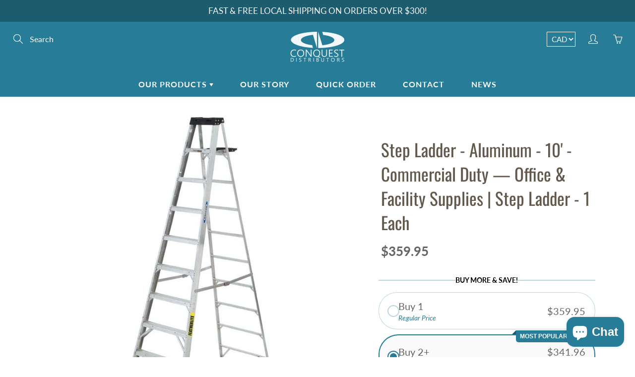

--- FILE ---
content_type: text/html; charset=utf-8
request_url: https://conquestdistributors.ca/products/step-ladder-aluminum-10-commercial-duty
body_size: 49696
content:
<!doctype html>
<!--[if IE 9]> <html class="ie9" lang="en"> <![endif]-->
<!--[if (gt IE 9)|!(IE)]><!--> <html lang="en"> <!--<![endif]-->
  <head>
    <!-- Basic page needs ================================================== -->
    <meta charset="utf-8">
    <meta name="viewport" content="width=device-width, height=device-height, initial-scale=1.0, maximum-scale=1.0">

    <!-- Title and description ================================================== -->
    <title>
      Step Ladder - Aluminum - 10&#39; – Conquest Distributors
    </title>

    
    <meta name="description" content="Built for commercial use - Access hard-to-reach items safely and securely at your establishment - Find more at Conquest Distributors.ca - Order now.">
    

    <!-- Helpers ================================================== -->
    <meta property="og:site_name" content="Conquest Distributors">
<meta property="og:url" content="https://conquestdistributors.ca/products/step-ladder-aluminum-10-commercial-duty">

  <meta property="og:type" content="product">
  <meta property="og:title" content="Step Ladder - Aluminum - 10&#39; - Commercial Duty — Office &amp; Facility Supplies | Step Ladder - 1 Each">
  
    <meta property="og:image" content="http://conquestdistributors.ca/cdn/shop/products/y4mQDyHSEnHWP6FrMzqxnCVJHAvkGl7pjaBEYP7PisafmjxOUpcxPef-KClBrKTTrgmkpBUwtOxCH4NYEkmtsvL9KPB0z8-m2W4GW5UQJTwJWY6ACPsEPEPOJ14jMs6bRkcYb8i5NbWHA12DRv0p8rfQAyDtQpHTQJk4E5gLG0Sttmo13WUXTVG_grande.jpg?v=1569517527">
    <meta property="og:image:secure_url" content="https://conquestdistributors.ca/cdn/shop/products/y4mQDyHSEnHWP6FrMzqxnCVJHAvkGl7pjaBEYP7PisafmjxOUpcxPef-KClBrKTTrgmkpBUwtOxCH4NYEkmtsvL9KPB0z8-m2W4GW5UQJTwJWY6ACPsEPEPOJ14jMs6bRkcYb8i5NbWHA12DRv0p8rfQAyDtQpHTQJk4E5gLG0Sttmo13WUXTVG_grande.jpg?v=1569517527">
  
  <meta property="og:price:amount" content="359.95">
  <meta property="og:price:currency" content="CAD">
  
  
  	<meta property="og:description" content="Built for commercial use - Access hard-to-reach items safely and securely at your establishment - Find more at Conquest Distributors.ca - Order now.">
  
 
  
  	<meta name="twitter:site" content="@Conquest_GTA">
  
  <meta name="twitter:card" content="summary">
  
    <meta name="twitter:title" content="Step Ladder - Aluminum - 10' - Commercial Duty — Office & Facility Supplies | Step Ladder - 1 Each">
    <meta name="twitter:description" content="• Access hard-to-reach items safety and securely at your establishment • Extra strong molded copolymer utility top • Secure and slip-resistant serrated steps • CSA Grade 2 / ANSI type 2 with 225lb load rating • Built for commercial use Professionalism is what you do. You’re in business, after all. From a commercial building to a construction site, the tools that you put to use will make or break you in safety and usefulness alike. One of those tools to think about seriously is your choice in a step ladder. Are you looking for the easy option to take care of everything in one fell swoop? This is it. Measuring 10’, this aluminum ladder is equipped with slip-resistant feet as well as pre-formed supplies holders at their proper intervals. Perfect for employees going up with an armload of supplies. Opening">
    <meta name="twitter:image" content="https://conquestdistributors.ca/cdn/shop/products/y4mQDyHSEnHWP6FrMzqxnCVJHAvkGl7pjaBEYP7PisafmjxOUpcxPef-KClBrKTTrgmkpBUwtOxCH4NYEkmtsvL9KPB0z8-m2W4GW5UQJTwJWY6ACPsEPEPOJ14jMs6bRkcYb8i5NbWHA12DRv0p8rfQAyDtQpHTQJk4E5gLG0Sttmo13WUXTVG_medium.jpg?v=1569517527">
    <meta name="twitter:image:width" content="240">
    <meta name="twitter:image:height" content="240">
    
    <link rel="canonical" href="https://conquestdistributors.ca/products/step-ladder-aluminum-10-commercial-duty">
    <meta name="theme-color" content="#277c98">
    
    <link rel="shortcut icon" href="//conquestdistributors.ca/cdn/shop/files/SMALL_32x32.png?v=1703349521" type="image/png">
  	
    <link href="//conquestdistributors.ca/cdn/shop/t/10/assets/apps.css?v=33307732601068144031564991458" rel="stylesheet" type="text/css" media="all" />
    <link href="//conquestdistributors.ca/cdn/shop/t/10/assets/styles.scss.css?v=6221835154529910651758314844" rel="stylesheet" type="text/css" media="all" />

    <!-- Header hook for plugins ================================================== -->
    <script>window.performance && window.performance.mark && window.performance.mark('shopify.content_for_header.start');</script><meta name="facebook-domain-verification" content="x9eokth7w371sriv8806y5zuqdzi92">
<meta id="shopify-digital-wallet" name="shopify-digital-wallet" content="/1065254972/digital_wallets/dialog">
<meta name="shopify-checkout-api-token" content="5d483340ba0c057d80b27ca1f94a9559">
<meta id="in-context-paypal-metadata" data-shop-id="1065254972" data-venmo-supported="false" data-environment="production" data-locale="en_US" data-paypal-v4="true" data-currency="CAD">
<link rel="alternate" type="application/json+oembed" href="https://conquestdistributors.ca/products/step-ladder-aluminum-10-commercial-duty.oembed">
<script async="async" src="/checkouts/internal/preloads.js?locale=en-CA"></script>
<link rel="preconnect" href="https://shop.app" crossorigin="anonymous">
<script async="async" src="https://shop.app/checkouts/internal/preloads.js?locale=en-CA&shop_id=1065254972" crossorigin="anonymous"></script>
<script id="apple-pay-shop-capabilities" type="application/json">{"shopId":1065254972,"countryCode":"CA","currencyCode":"CAD","merchantCapabilities":["supports3DS"],"merchantId":"gid:\/\/shopify\/Shop\/1065254972","merchantName":"Conquest Distributors","requiredBillingContactFields":["postalAddress","email"],"requiredShippingContactFields":["postalAddress","email"],"shippingType":"shipping","supportedNetworks":["visa","masterCard","amex","discover","interac","jcb"],"total":{"type":"pending","label":"Conquest Distributors","amount":"1.00"},"shopifyPaymentsEnabled":true,"supportsSubscriptions":true}</script>
<script id="shopify-features" type="application/json">{"accessToken":"5d483340ba0c057d80b27ca1f94a9559","betas":["rich-media-storefront-analytics"],"domain":"conquestdistributors.ca","predictiveSearch":true,"shopId":1065254972,"locale":"en"}</script>
<script>var Shopify = Shopify || {};
Shopify.shop = "conquest-distributors.myshopify.com";
Shopify.locale = "en";
Shopify.currency = {"active":"CAD","rate":"1.0"};
Shopify.country = "CA";
Shopify.theme = {"name":"Galleria (MHT-DEV)","id":75551703100,"schema_name":"Galleria","schema_version":"2.0.2","theme_store_id":851,"role":"main"};
Shopify.theme.handle = "null";
Shopify.theme.style = {"id":null,"handle":null};
Shopify.cdnHost = "conquestdistributors.ca/cdn";
Shopify.routes = Shopify.routes || {};
Shopify.routes.root = "/";</script>
<script type="module">!function(o){(o.Shopify=o.Shopify||{}).modules=!0}(window);</script>
<script>!function(o){function n(){var o=[];function n(){o.push(Array.prototype.slice.apply(arguments))}return n.q=o,n}var t=o.Shopify=o.Shopify||{};t.loadFeatures=n(),t.autoloadFeatures=n()}(window);</script>
<script>
  window.ShopifyPay = window.ShopifyPay || {};
  window.ShopifyPay.apiHost = "shop.app\/pay";
  window.ShopifyPay.redirectState = null;
</script>
<script id="shop-js-analytics" type="application/json">{"pageType":"product"}</script>
<script defer="defer" async type="module" src="//conquestdistributors.ca/cdn/shopifycloud/shop-js/modules/v2/client.init-shop-cart-sync_WVOgQShq.en.esm.js"></script>
<script defer="defer" async type="module" src="//conquestdistributors.ca/cdn/shopifycloud/shop-js/modules/v2/chunk.common_C_13GLB1.esm.js"></script>
<script defer="defer" async type="module" src="//conquestdistributors.ca/cdn/shopifycloud/shop-js/modules/v2/chunk.modal_CLfMGd0m.esm.js"></script>
<script type="module">
  await import("//conquestdistributors.ca/cdn/shopifycloud/shop-js/modules/v2/client.init-shop-cart-sync_WVOgQShq.en.esm.js");
await import("//conquestdistributors.ca/cdn/shopifycloud/shop-js/modules/v2/chunk.common_C_13GLB1.esm.js");
await import("//conquestdistributors.ca/cdn/shopifycloud/shop-js/modules/v2/chunk.modal_CLfMGd0m.esm.js");

  window.Shopify.SignInWithShop?.initShopCartSync?.({"fedCMEnabled":true,"windoidEnabled":true});

</script>
<script>
  window.Shopify = window.Shopify || {};
  if (!window.Shopify.featureAssets) window.Shopify.featureAssets = {};
  window.Shopify.featureAssets['shop-js'] = {"shop-cart-sync":["modules/v2/client.shop-cart-sync_DuR37GeY.en.esm.js","modules/v2/chunk.common_C_13GLB1.esm.js","modules/v2/chunk.modal_CLfMGd0m.esm.js"],"init-fed-cm":["modules/v2/client.init-fed-cm_BucUoe6W.en.esm.js","modules/v2/chunk.common_C_13GLB1.esm.js","modules/v2/chunk.modal_CLfMGd0m.esm.js"],"shop-toast-manager":["modules/v2/client.shop-toast-manager_B0JfrpKj.en.esm.js","modules/v2/chunk.common_C_13GLB1.esm.js","modules/v2/chunk.modal_CLfMGd0m.esm.js"],"init-shop-cart-sync":["modules/v2/client.init-shop-cart-sync_WVOgQShq.en.esm.js","modules/v2/chunk.common_C_13GLB1.esm.js","modules/v2/chunk.modal_CLfMGd0m.esm.js"],"shop-button":["modules/v2/client.shop-button_B_U3bv27.en.esm.js","modules/v2/chunk.common_C_13GLB1.esm.js","modules/v2/chunk.modal_CLfMGd0m.esm.js"],"init-windoid":["modules/v2/client.init-windoid_DuP9q_di.en.esm.js","modules/v2/chunk.common_C_13GLB1.esm.js","modules/v2/chunk.modal_CLfMGd0m.esm.js"],"shop-cash-offers":["modules/v2/client.shop-cash-offers_BmULhtno.en.esm.js","modules/v2/chunk.common_C_13GLB1.esm.js","modules/v2/chunk.modal_CLfMGd0m.esm.js"],"pay-button":["modules/v2/client.pay-button_CrPSEbOK.en.esm.js","modules/v2/chunk.common_C_13GLB1.esm.js","modules/v2/chunk.modal_CLfMGd0m.esm.js"],"init-customer-accounts":["modules/v2/client.init-customer-accounts_jNk9cPYQ.en.esm.js","modules/v2/client.shop-login-button_DJ5ldayH.en.esm.js","modules/v2/chunk.common_C_13GLB1.esm.js","modules/v2/chunk.modal_CLfMGd0m.esm.js"],"avatar":["modules/v2/client.avatar_BTnouDA3.en.esm.js"],"checkout-modal":["modules/v2/client.checkout-modal_pBPyh9w8.en.esm.js","modules/v2/chunk.common_C_13GLB1.esm.js","modules/v2/chunk.modal_CLfMGd0m.esm.js"],"init-shop-for-new-customer-accounts":["modules/v2/client.init-shop-for-new-customer-accounts_BUoCy7a5.en.esm.js","modules/v2/client.shop-login-button_DJ5ldayH.en.esm.js","modules/v2/chunk.common_C_13GLB1.esm.js","modules/v2/chunk.modal_CLfMGd0m.esm.js"],"init-customer-accounts-sign-up":["modules/v2/client.init-customer-accounts-sign-up_CnczCz9H.en.esm.js","modules/v2/client.shop-login-button_DJ5ldayH.en.esm.js","modules/v2/chunk.common_C_13GLB1.esm.js","modules/v2/chunk.modal_CLfMGd0m.esm.js"],"init-shop-email-lookup-coordinator":["modules/v2/client.init-shop-email-lookup-coordinator_CzjY5t9o.en.esm.js","modules/v2/chunk.common_C_13GLB1.esm.js","modules/v2/chunk.modal_CLfMGd0m.esm.js"],"shop-follow-button":["modules/v2/client.shop-follow-button_CsYC63q7.en.esm.js","modules/v2/chunk.common_C_13GLB1.esm.js","modules/v2/chunk.modal_CLfMGd0m.esm.js"],"shop-login-button":["modules/v2/client.shop-login-button_DJ5ldayH.en.esm.js","modules/v2/chunk.common_C_13GLB1.esm.js","modules/v2/chunk.modal_CLfMGd0m.esm.js"],"shop-login":["modules/v2/client.shop-login_B9ccPdmx.en.esm.js","modules/v2/chunk.common_C_13GLB1.esm.js","modules/v2/chunk.modal_CLfMGd0m.esm.js"],"lead-capture":["modules/v2/client.lead-capture_D0K_KgYb.en.esm.js","modules/v2/chunk.common_C_13GLB1.esm.js","modules/v2/chunk.modal_CLfMGd0m.esm.js"],"payment-terms":["modules/v2/client.payment-terms_BWmiNN46.en.esm.js","modules/v2/chunk.common_C_13GLB1.esm.js","modules/v2/chunk.modal_CLfMGd0m.esm.js"]};
</script>
<script>(function() {
  var isLoaded = false;
  function asyncLoad() {
    if (isLoaded) return;
    isLoaded = true;
    var urls = ["https:\/\/www.improvedcontactform.com\/icf.js?shop=conquest-distributors.myshopify.com","https:\/\/d1639lhkj5l89m.cloudfront.net\/js\/storefront\/uppromote.js?shop=conquest-distributors.myshopify.com"];
    for (var i = 0; i < urls.length; i++) {
      var s = document.createElement('script');
      s.type = 'text/javascript';
      s.async = true;
      s.src = urls[i];
      var x = document.getElementsByTagName('script')[0];
      x.parentNode.insertBefore(s, x);
    }
  };
  if(window.attachEvent) {
    window.attachEvent('onload', asyncLoad);
  } else {
    window.addEventListener('load', asyncLoad, false);
  }
})();</script>
<script id="__st">var __st={"a":1065254972,"offset":-18000,"reqid":"20633a58-ad0e-46ea-abe3-7b46bd7bc63d-1769668397","pageurl":"conquestdistributors.ca\/products\/step-ladder-aluminum-10-commercial-duty","u":"1b69edf07eb4","p":"product","rtyp":"product","rid":4129244545084};</script>
<script>window.ShopifyPaypalV4VisibilityTracking = true;</script>
<script id="captcha-bootstrap">!function(){'use strict';const t='contact',e='account',n='new_comment',o=[[t,t],['blogs',n],['comments',n],[t,'customer']],c=[[e,'customer_login'],[e,'guest_login'],[e,'recover_customer_password'],[e,'create_customer']],r=t=>t.map((([t,e])=>`form[action*='/${t}']:not([data-nocaptcha='true']) input[name='form_type'][value='${e}']`)).join(','),a=t=>()=>t?[...document.querySelectorAll(t)].map((t=>t.form)):[];function s(){const t=[...o],e=r(t);return a(e)}const i='password',u='form_key',d=['recaptcha-v3-token','g-recaptcha-response','h-captcha-response',i],f=()=>{try{return window.sessionStorage}catch{return}},m='__shopify_v',_=t=>t.elements[u];function p(t,e,n=!1){try{const o=window.sessionStorage,c=JSON.parse(o.getItem(e)),{data:r}=function(t){const{data:e,action:n}=t;return t[m]||n?{data:e,action:n}:{data:t,action:n}}(c);for(const[e,n]of Object.entries(r))t.elements[e]&&(t.elements[e].value=n);n&&o.removeItem(e)}catch(o){console.error('form repopulation failed',{error:o})}}const l='form_type',E='cptcha';function T(t){t.dataset[E]=!0}const w=window,h=w.document,L='Shopify',v='ce_forms',y='captcha';let A=!1;((t,e)=>{const n=(g='f06e6c50-85a8-45c8-87d0-21a2b65856fe',I='https://cdn.shopify.com/shopifycloud/storefront-forms-hcaptcha/ce_storefront_forms_captcha_hcaptcha.v1.5.2.iife.js',D={infoText:'Protected by hCaptcha',privacyText:'Privacy',termsText:'Terms'},(t,e,n)=>{const o=w[L][v],c=o.bindForm;if(c)return c(t,g,e,D).then(n);var r;o.q.push([[t,g,e,D],n]),r=I,A||(h.body.append(Object.assign(h.createElement('script'),{id:'captcha-provider',async:!0,src:r})),A=!0)});var g,I,D;w[L]=w[L]||{},w[L][v]=w[L][v]||{},w[L][v].q=[],w[L][y]=w[L][y]||{},w[L][y].protect=function(t,e){n(t,void 0,e),T(t)},Object.freeze(w[L][y]),function(t,e,n,w,h,L){const[v,y,A,g]=function(t,e,n){const i=e?o:[],u=t?c:[],d=[...i,...u],f=r(d),m=r(i),_=r(d.filter((([t,e])=>n.includes(e))));return[a(f),a(m),a(_),s()]}(w,h,L),I=t=>{const e=t.target;return e instanceof HTMLFormElement?e:e&&e.form},D=t=>v().includes(t);t.addEventListener('submit',(t=>{const e=I(t);if(!e)return;const n=D(e)&&!e.dataset.hcaptchaBound&&!e.dataset.recaptchaBound,o=_(e),c=g().includes(e)&&(!o||!o.value);(n||c)&&t.preventDefault(),c&&!n&&(function(t){try{if(!f())return;!function(t){const e=f();if(!e)return;const n=_(t);if(!n)return;const o=n.value;o&&e.removeItem(o)}(t);const e=Array.from(Array(32),(()=>Math.random().toString(36)[2])).join('');!function(t,e){_(t)||t.append(Object.assign(document.createElement('input'),{type:'hidden',name:u})),t.elements[u].value=e}(t,e),function(t,e){const n=f();if(!n)return;const o=[...t.querySelectorAll(`input[type='${i}']`)].map((({name:t})=>t)),c=[...d,...o],r={};for(const[a,s]of new FormData(t).entries())c.includes(a)||(r[a]=s);n.setItem(e,JSON.stringify({[m]:1,action:t.action,data:r}))}(t,e)}catch(e){console.error('failed to persist form',e)}}(e),e.submit())}));const S=(t,e)=>{t&&!t.dataset[E]&&(n(t,e.some((e=>e===t))),T(t))};for(const o of['focusin','change'])t.addEventListener(o,(t=>{const e=I(t);D(e)&&S(e,y())}));const B=e.get('form_key'),M=e.get(l),P=B&&M;t.addEventListener('DOMContentLoaded',(()=>{const t=y();if(P)for(const e of t)e.elements[l].value===M&&p(e,B);[...new Set([...A(),...v().filter((t=>'true'===t.dataset.shopifyCaptcha))])].forEach((e=>S(e,t)))}))}(h,new URLSearchParams(w.location.search),n,t,e,['guest_login'])})(!0,!0)}();</script>
<script integrity="sha256-4kQ18oKyAcykRKYeNunJcIwy7WH5gtpwJnB7kiuLZ1E=" data-source-attribution="shopify.loadfeatures" defer="defer" src="//conquestdistributors.ca/cdn/shopifycloud/storefront/assets/storefront/load_feature-a0a9edcb.js" crossorigin="anonymous"></script>
<script crossorigin="anonymous" defer="defer" src="//conquestdistributors.ca/cdn/shopifycloud/storefront/assets/shopify_pay/storefront-65b4c6d7.js?v=20250812"></script>
<script data-source-attribution="shopify.dynamic_checkout.dynamic.init">var Shopify=Shopify||{};Shopify.PaymentButton=Shopify.PaymentButton||{isStorefrontPortableWallets:!0,init:function(){window.Shopify.PaymentButton.init=function(){};var t=document.createElement("script");t.src="https://conquestdistributors.ca/cdn/shopifycloud/portable-wallets/latest/portable-wallets.en.js",t.type="module",document.head.appendChild(t)}};
</script>
<script data-source-attribution="shopify.dynamic_checkout.buyer_consent">
  function portableWalletsHideBuyerConsent(e){var t=document.getElementById("shopify-buyer-consent"),n=document.getElementById("shopify-subscription-policy-button");t&&n&&(t.classList.add("hidden"),t.setAttribute("aria-hidden","true"),n.removeEventListener("click",e))}function portableWalletsShowBuyerConsent(e){var t=document.getElementById("shopify-buyer-consent"),n=document.getElementById("shopify-subscription-policy-button");t&&n&&(t.classList.remove("hidden"),t.removeAttribute("aria-hidden"),n.addEventListener("click",e))}window.Shopify?.PaymentButton&&(window.Shopify.PaymentButton.hideBuyerConsent=portableWalletsHideBuyerConsent,window.Shopify.PaymentButton.showBuyerConsent=portableWalletsShowBuyerConsent);
</script>
<script>
  function portableWalletsCleanup(e){e&&e.src&&console.error("Failed to load portable wallets script "+e.src);var t=document.querySelectorAll("shopify-accelerated-checkout .shopify-payment-button__skeleton, shopify-accelerated-checkout-cart .wallet-cart-button__skeleton"),e=document.getElementById("shopify-buyer-consent");for(let e=0;e<t.length;e++)t[e].remove();e&&e.remove()}function portableWalletsNotLoadedAsModule(e){e instanceof ErrorEvent&&"string"==typeof e.message&&e.message.includes("import.meta")&&"string"==typeof e.filename&&e.filename.includes("portable-wallets")&&(window.removeEventListener("error",portableWalletsNotLoadedAsModule),window.Shopify.PaymentButton.failedToLoad=e,"loading"===document.readyState?document.addEventListener("DOMContentLoaded",window.Shopify.PaymentButton.init):window.Shopify.PaymentButton.init())}window.addEventListener("error",portableWalletsNotLoadedAsModule);
</script>

<script type="module" src="https://conquestdistributors.ca/cdn/shopifycloud/portable-wallets/latest/portable-wallets.en.js" onError="portableWalletsCleanup(this)" crossorigin="anonymous"></script>
<script nomodule>
  document.addEventListener("DOMContentLoaded", portableWalletsCleanup);
</script>

<link id="shopify-accelerated-checkout-styles" rel="stylesheet" media="screen" href="https://conquestdistributors.ca/cdn/shopifycloud/portable-wallets/latest/accelerated-checkout-backwards-compat.css" crossorigin="anonymous">
<style id="shopify-accelerated-checkout-cart">
        #shopify-buyer-consent {
  margin-top: 1em;
  display: inline-block;
  width: 100%;
}

#shopify-buyer-consent.hidden {
  display: none;
}

#shopify-subscription-policy-button {
  background: none;
  border: none;
  padding: 0;
  text-decoration: underline;
  font-size: inherit;
  cursor: pointer;
}

#shopify-subscription-policy-button::before {
  box-shadow: none;
}

      </style>

<script>window.performance && window.performance.mark && window.performance.mark('shopify.content_for_header.end');</script>

    <!--[if lt IE 9]>
		<script src="//html5shiv.googlecode.com/svn/trunk/html5.js" type="text/javascript"></script>
	<![endif]-->

     <!--[if (lte IE 9) ]><script src="//conquestdistributors.ca/cdn/shop/t/10/assets/match-media.min.js?v=22265819453975888031564991462" type="text/javascript"></script><![endif]-->

  


    <!-- Theme Global App JS ================================================== -->
    <script>
      var theme = {
        strings: {
          addToCart: "Add to cart",
          soldOut: "Sold out",
          unavailable: "Unavailable",
          showMore: "Show More",
          showLess: "Show Less"
        },
        moneyFormat: "${{amount}}"
      }
      function initScroll(sectionId) {

        document.addEventListener('shopify:section:select', fireOnSectionSelect);
        document.addEventListener('shopify:section:reorder', fireOnSectionSelect);

        window.addEventListener("load", fireOnLoad);


        function fireOnSectionSelect(e) {
          if(e.detail.sectionId === sectionId) {
            setScoll(e.detail.sectionId);
          }
        }

        function fireOnLoad() {
          setScoll(sectionId);
        }


        function setScoll(sectionId) {

          var current = document.getElementById("shopify-section-" + sectionId),
              scroller = document.getElementById("scroll-indicator-" + sectionId);


          if(current.previousElementSibling === null) {
            scroller.style.display = "block";
            scroller.onclick = function(e) {
              e.preventDefault();
              current.nextElementSibling.scrollIntoView({ behavior: 'smooth', block: 'start' });
            };
          }
        }
      }
    </script>

      <noscript>
        <style>
          .product-thumb-img-wrap img:nth-child(2),
          .swiper-slide img:nth-child(2),
          .blog_image_overlay img:nth-child(2),
          .blog-post img:nth-child(2){
            display:none !important;
          }
        </style>
      </noscript>
<!-- Global site tag (gtag.js) - Google Ads: 692628105 -->
<script async src="https://www.googletagmanager.com/gtag/js?id=AW-692628105"></script>
<script>
  window.dataLayer = window.dataLayer || [];
  function gtag(){dataLayer.push(arguments);}
  gtag('js', new Date());

  gtag('config', 'AW-692628105');
</script>
<script>
  gtag('config', 'AW-692628105/FGzhCM6Gm7UBEInVosoC', {
    'phone_conversion_number': '1-866-376-8690'
  });
</script>
<meta name="google-site-verification" content="3-WBJTEM8JakWwTZdCt4nUDjjZivUEGJQiA2ZB_9S-k" />
<meta name="msvalidate.01" content="C03387F8D0396B86E9025FC117C37707" />
<meta name="geo.region" content="CA-ON" />
<meta name="geo.placename" content="Vaughan" />
<meta name="geo.position" content="43.793774;-79.459991" />
<meta name="ICBM" content="43.793774, -79.459991" />    
<!-- Google Tag Manager -->
<script>(function(w,d,s,l,i){w[l]=w[l]||[];w[l].push({'gtm.start':
new Date().getTime(),event:'gtm.js'});var f=d.getElementsByTagName(s)[0],
j=d.createElement(s),dl=l!='dataLayer'?'&l='+l:'';j.async=true;j.src=
'https://www.googletagmanager.com/gtm.js?id='+i+dl;f.parentNode.insertBefore(j,f);
})(window,document,'script','dataLayer','GTM-TRCKQCXJ');</script>
<!-- End Google Tag Manager -->    

<!-- Yandex.Metrika counter -->
<script type="text/javascript" >
   (function(m,e,t,r,i,k,a){m[i]=m[i]||function(){(m[i].a=m[i].a||[]).push(arguments)};
   m[i].l=1*new Date();
   for (var j = 0; j < document.scripts.length; j++) {if (document.scripts[j].src === r) { return; }}
   k=e.createElement(t),a=e.getElementsByTagName(t)[0],k.async=1,k.src=r,a.parentNode.insertBefore(k,a)})
   (window, document, "script", "https://mc.yandex.ru/metrika/tag.js", "ym");

   ym(96035867, "init", {
        clickmap:true,
        trackLinks:true,
        accurateTrackBounce:true,
        webvisor:true,
        ecommerce:"dataLayer"
   });
</script>
<noscript><div><img src="https://mc.yandex.ru/watch/96035867" style="position:absolute; left:-9999px;" alt="" /></div></noscript>
<!-- /Yandex.Metrika counter -->
<script type="application/ld+json">
{
  "@context": "https://schema.org",
  "@type": "LocalBusiness",
  "name": "Conquest Distributors, Inc",
  "image": "https://conquestdistributors.ca/cdn/shop/files/NewLogo_2018_Small_White_1ec4a67c-036d-4d4a-a832-9c211472f8ef_110x@2x.png?v=1613567306",
  "@id": "https://conquestdistributors.ca/",
  "url": "https://conquestdistributors.ca/",
  "telephone": "+1 416-848-0092",
  "address": {
    "@type": "PostalAddress",
    "streetAddress": "800, 2155 Steeles Ave W Unit B10182",
    "addressLocality": "Thornhill",
    "addressRegion": "ON",
    "postalCode": "L4J 7L2",
    "addressCountry": "CA"
  },
  "geo": {
    "@type": "GeoCoordinates",
    "latitude": 43.7858937,
    "longitude": -79.47539450000001
  } ,
  "sameAs": [
    "https://www.linkedin.com/company/conquest-distributors-inc./",
    "https://www.instagram.com/conquestdistributors/",
    "https://www.facebook.com/conquest.distributors/",
    "https://www.youtube.com/channel/UCo7v-0n-eb-ijkNr8khiK_A",
    "https://x.com/Conquest_GTA"
  ],
  "department": {
    "@type": "LocalBusiness",
    "name": "",
    "image": "",
    "telephone": "" 
  }
}
</script>
<script type="application/ld+json">
{
  "@context": "https://schema.org/",
  "@type": "AggregateRating",
  "itemReviewed": {
    "@type": "LocalBusiness",
    "image": "https://conquestdistributors.ca/cdn/shop/files/NewLogo_2018_Small_White_1ec4a67c-036d-4d4a-a832-9c211472f8ef_110x@2x.png?v=1613567306",
    "name": "Conquest Distributors, Inc",
    "priceRange": "$$",
    "telephone": "+1 416-848-0092",
    "address": {
      "@type": "PostalAddress",
      "streetAddress": "800, 2155 Steeles Ave W Unit B10182",
      "addressLocality": "Thornhill",
      "addressRegion": "ON",
      "postalCode": "L4J 7L2",
      "addressCountry": "Canada"
    }
  },
  "ratingValue": "5.0",
  "bestRating": "5",
  "ratingCount": "27"
}
</script>

    
  <!-- BEGIN app block: shopify://apps/kaching-bundles/blocks/app-embed-block/6c637362-a106-4a32-94ac-94dcfd68cdb8 -->
<!-- Kaching Bundles App Embed -->

<!-- BEGIN app snippet: app-embed-content --><script>
  // Prevent duplicate initialization if both app embeds are enabled
  if (window.kachingBundlesAppEmbedLoaded) {
    console.warn('[Kaching Bundles] Multiple app embed blocks detected. Please disable one of them. Skipping duplicate initialization.');
  } else {
    window.kachingBundlesAppEmbedLoaded = true;
    window.kachingBundlesEnabled = true;
    window.kachingBundlesInitialized = false;

    // Allow calling kachingBundlesInitialize before the script is loaded
    (() => {
      let shouldInitialize = false;
      let realInitialize = null;

      window.kachingBundlesInitialize = () => {
        if (realInitialize) {
          realInitialize();
        } else {
          shouldInitialize = true;
        }
      };

      Object.defineProperty(window, '__kachingBundlesInitializeInternal', {
        set(fn) {
          realInitialize = fn;
          if (shouldInitialize) {
            shouldInitialize = false;
            fn();
          }
        },
        get() {
          return realInitialize;
        }
      });
    })();
  }
</script>

<script id="kaching-bundles-config" type="application/json">
  

  {
    "shopifyDomain": "conquest-distributors.myshopify.com",
    "moneyFormat": "${{amount}}",
    "locale": "en",
    "liquidLocale": "en",
    "country": "CA",
    "currencyRate": 1,
    "marketId": 3203039383,
    "productId": 4129244545084,
    "storefrontAccessToken": "61eb5de48579a2e0d32186cb78c134db",
    "accessScopes": ["unauthenticated_read_product_listings"],
    "customApiHost": null,
    "keepQuantityInput": false,
    "ignoreDeselect": false,
    "ignoreUnitPrice": false,
    "requireCustomerLogin": false,
    "abTestsRunning": false,
    "webPixel": false,
    "b2bCustomer": false,
    "isLoggedIn": false,
    "isDeprecatedAppEmbed": false,
    "preview": false,
    "defaultTranslations": {
      "system.out_of_stock": "There\u0026#39;s not enough items in our stock, please select smaller bundle.",
      "system.invalid_variant": "Sorry, this is not currently available.",
      "system.unavailable_option_value": "Unavailable"
    },
    "customSelectors": {
      "quantity": null,
      "addToCartButton": null,
      "variantPicker": null,
      "price": null,
      "priceCompare": null
    },
    "shopCustomStyles": "",
    "featureFlags": {"native_swatches_disabled":true,"remove_variant_change_delay":false,"legacy_saved_percentage":false,"discount_function_v4":true,"update_native_price":false}

  }
</script>



<link rel="modulepreload" href="https://cdn.shopify.com/extensions/019c044f-ece7-7e59-8982-4732057c34dc/kaching-bundles-1572/assets/kaching-bundles.js" crossorigin="anonymous" fetchpriority="high">
<script type="module" src="https://cdn.shopify.com/extensions/019c044f-ece7-7e59-8982-4732057c34dc/kaching-bundles-1572/assets/loader.js" crossorigin="anonymous" fetchpriority="high"></script>
<link rel="stylesheet" href="https://cdn.shopify.com/extensions/019c044f-ece7-7e59-8982-4732057c34dc/kaching-bundles-1572/assets/kaching-bundles.css" media="print" onload="this.media='all'" fetchpriority="high">

<style>
  .kaching-bundles__block {
    display: none;
  }

  .kaching-bundles-sticky-atc {
    display: none;
  }
</style>

<!-- BEGIN app snippet: product -->
  <script class="kaching-bundles-product" data-product-id="4129244545084" data-main="true" type="application/json">
    {
      "id": 4129244545084,
      "handle": "step-ladder-aluminum-10-commercial-duty",
      "url": "\/products\/step-ladder-aluminum-10-commercial-duty",
      "availableForSale": true,
      "title": "Step Ladder - Aluminum - 10' - Commercial Duty — Office \u0026 Facility Supplies | Step Ladder - 1 Each",
      "image": "\/\/conquestdistributors.ca\/cdn\/shop\/products\/y4mQDyHSEnHWP6FrMzqxnCVJHAvkGl7pjaBEYP7PisafmjxOUpcxPef-KClBrKTTrgmkpBUwtOxCH4NYEkmtsvL9KPB0z8-m2W4GW5UQJTwJWY6ACPsEPEPOJ14jMs6bRkcYb8i5NbWHA12DRv0p8rfQAyDtQpHTQJk4E5gLG0Sttmo13WUXTVG.jpg?height=200\u0026v=1569517527",
      "collectionIds": [139774001212,135865598012,34314780732,34315042876,136071708732],
      "options": [
        
          {
            "defaultName": "Title",
            "name": "Title",
            "position": 1,
            "optionValues": [
              
                {
                  "id": 938675208343,
                  "defaultName": "Default Title",
                  "name": "Default Title",
                  "swatch": {
                    "color": null,
                    "image": null
                  }
                }
              
            ]
          }
        
      ],
      "selectedVariantId": 30228665434172,
      "variants": [
        
          {
            "id": 30228665434172,
            "availableForSale": true,
            "price": 35995,
            "compareAtPrice": 0,
            "options": ["Default Title"],
            "imageId": null,
            "image": null,
            "inventoryManagement": null,
            "inventoryPolicy": "continue",
            "inventoryQuantity": 0,
            "unitPriceQuantityValue": null,
            "unitPriceQuantityUnit": null,
            "unitPriceReferenceValue": null,
            "unitPriceReferenceUnit": null,
            "sellingPlans": [
              
            ]
          }
        
      ],
      "requiresSellingPlan": false,
      "sellingPlans": [
        
      ],
      "isNativeBundle": null,
      "metafields": {
        "text": null,
        "text2": null,
        "text3": null,
        "text4": null
      },
      "legacyMetafields": {
        "kaching_bundles": {
          "text": null,
          "text2": null
        }
      }
    }
  </script>

<!-- END app snippet --><!-- BEGIN app snippet: deal_blocks -->
  

  
    
  

  
    
  

  
    
      

      

      
        

        
          <script class="kaching-bundles-deal-block-settings" data-product-id="4129244545084" type="application/json">
            {"blockTitle":"BUY MORE \u0026 SAVE!","blockVisibility":"all-products","excludeB2bCustomers":false,"blockLayout":"vertical","differentVariantsEnabled":false,"hideVariantPicker":false,"showPricesPerItem":true,"showBothPrices":false,"unitLabel":"","useProductCompareAtPrice":false,"showPricesWithoutDecimals":false,"priceRounding":false,"priceRoundingPrecision":".00","updateNativePrice":false,"updateNativePriceType":"bundle","skipCart":false,"showVariantsForSingleQuantity":false,"preselectedDealBarId":"d94a50f4-bc36-450a-9574-b4bc0133aa0d","dealBars":[{"badgeText":"","badgeStyle":"simple","discountType":"default","discountValue":"5","id":"2e5a7c07-9e1c-4524-87d0-1e3ace6102cd","label":"","subtitle":"Regular Price","title":"Buy 1","quantity":1,"translations":[],"freeGift":null,"upsell":null,"freeGifts":[],"upsells":[],"dealBarType":"quantity-break"},{"badgeText":"MOST POPULAR","badgeStyle":"simple","discountType":"percentage","discountValue":"5","id":"d94a50f4-bc36-450a-9574-b4bc0133aa0d","label":"","subtitle":"You Save 5%","title":"Buy 2+","quantity":2,"translations":[],"freeGift":null,"upsell":null,"freeGifts":[],"upsells":[],"dealBarType":"quantity-break"},{"badgeText":"","badgeStyle":"simple","discountType":"percentage","discountValue":7,"id":"ea9bc337-4aee-4621-9107-243a955612db","label":"","subtitle":"You Save 7%","title":"Buy 5+","quantity":5,"translations":[],"freeGift":null,"upsell":null,"freeGifts":[],"upsells":[],"dealBarType":"quantity-break"},{"badgeText":"","badgeStyle":"simple","discountType":"percentage","discountValue":10,"id":"82e1f49e-3278-4527-9c57-ad334f375a51","label":"","subtitle":"You Save 10%","title":"Buy 10+","quantity":10,"translations":[],"freeGift":null,"upsell":null,"freeGifts":[],"upsells":[],"dealBarType":"quantity-break"}],"cornerRadius":40,"spacing":1,"colors":{"background":{"red":255,"green":255,"blue":255,"alpha":1},"blockTitle":{"red":0,"green":0,"blue":0,"alpha":1},"border":{"red":39,"green":124,"blue":152,"alpha":1},"fullPrice":{"red":39,"green":124,"blue":152,"alpha":1},"label":{"red":119,"green":119,"blue":119,"alpha":1},"labelBackground":{"red":238,"green":238,"blue":238,"alpha":1},"mostPopular":{"alpha":1,"blue":255,"green":255,"red":255},"mostPopularBackground":{"alpha":1,"blue":152,"green":124,"red":39},"price":{"red":102,"green":101,"blue":101,"alpha":1},"selectedBackground":{"red":247,"green":247,"blue":247,"alpha":0.6},"subtitle":{"red":39,"green":124,"blue":152,"alpha":1},"title":{"red":102,"green":101,"blue":101,"alpha":1},"badgeBackground":{"red":39,"green":124,"blue":152,"alpha":1},"badgeText":{"red":255,"green":255,"blue":255,"alpha":1},"freeGiftBackground":{"red":39,"green":124,"blue":152,"alpha":0.3},"freeGiftText":{"red":0,"green":0,"blue":0,"alpha":1},"freeGiftSelectedBackground":{"red":39,"green":124,"blue":152,"alpha":1},"freeGiftSelectedText":{"red":255,"green":255,"blue":255,"alpha":1},"upsellBackground":{"red":39,"green":124,"blue":152,"alpha":0.2},"upsellText":{"red":0,"green":0,"blue":0,"alpha":1},"upsellSelectedBackground":{"red":39,"green":124,"blue":152,"alpha":0.2},"upsellSelectedText":{"red":0,"green":0,"blue":0,"alpha":1}},"fonts":{"blockTitle":{"fontFamily":"inherit","size":"14","style":"bold"},"label":{"fontFamily":"inherit","size":"12","style":"regular"},"subtitle":{"fontFamily":"inherit","size":"14","style":"regular-italic"},"title":{"fontFamily":"inherit","size":"20","style":"medium"},"freeGift":{"size":"13","style":"bold"},"upsell":{"size":"13","style":"bold"},"unitLabel":{"size":"14","style":"regular"}},"defaultVariantsV2":[],"collectionBreaksEnabled":false,"timerEnabled":false,"subscriptionsEnabled":false,"subscriptions":null,"currency":null,"stickyAtcEnabled":false,"stickyAtc":null,"progressiveGiftsEnabled":false,"excludedProductIds":[],"excludedCollectionIds":[],"selectedProductIds":[],"selectedCollectionIds":[],"marketId":null,"timer":null,"progressiveGifts":null,"otherProductIds":[],"id":"65d36dd8-fc88-47c8-a3d0-2d9e401209e2","nanoId":"fdBO"}
          </script>

          
        
      
    
  

  

  
    <link rel="modulepreload" href="https://cdn.shopify.com/extensions/019c044f-ece7-7e59-8982-4732057c34dc/kaching-bundles-1572/assets/kaching-bundles-block.js" crossorigin="anonymous" fetchpriority="high">

    

    
  

<!-- END app snippet -->


<!-- END app snippet -->

<!-- Kaching Bundles App Embed End -->


<!-- END app block --><!-- BEGIN app block: shopify://apps/seowill-redirects/blocks/brokenlink-404/cc7b1996-e567-42d0-8862-356092041863 -->
<script type="text/javascript">
    !function(t){var e={};function r(n){if(e[n])return e[n].exports;var o=e[n]={i:n,l:!1,exports:{}};return t[n].call(o.exports,o,o.exports,r),o.l=!0,o.exports}r.m=t,r.c=e,r.d=function(t,e,n){r.o(t,e)||Object.defineProperty(t,e,{enumerable:!0,get:n})},r.r=function(t){"undefined"!==typeof Symbol&&Symbol.toStringTag&&Object.defineProperty(t,Symbol.toStringTag,{value:"Module"}),Object.defineProperty(t,"__esModule",{value:!0})},r.t=function(t,e){if(1&e&&(t=r(t)),8&e)return t;if(4&e&&"object"===typeof t&&t&&t.__esModule)return t;var n=Object.create(null);if(r.r(n),Object.defineProperty(n,"default",{enumerable:!0,value:t}),2&e&&"string"!=typeof t)for(var o in t)r.d(n,o,function(e){return t[e]}.bind(null,o));return n},r.n=function(t){var e=t&&t.__esModule?function(){return t.default}:function(){return t};return r.d(e,"a",e),e},r.o=function(t,e){return Object.prototype.hasOwnProperty.call(t,e)},r.p="",r(r.s=11)}([function(t,e,r){"use strict";var n=r(2),o=Object.prototype.toString;function i(t){return"[object Array]"===o.call(t)}function a(t){return"undefined"===typeof t}function u(t){return null!==t&&"object"===typeof t}function s(t){return"[object Function]"===o.call(t)}function c(t,e){if(null!==t&&"undefined"!==typeof t)if("object"!==typeof t&&(t=[t]),i(t))for(var r=0,n=t.length;r<n;r++)e.call(null,t[r],r,t);else for(var o in t)Object.prototype.hasOwnProperty.call(t,o)&&e.call(null,t[o],o,t)}t.exports={isArray:i,isArrayBuffer:function(t){return"[object ArrayBuffer]"===o.call(t)},isBuffer:function(t){return null!==t&&!a(t)&&null!==t.constructor&&!a(t.constructor)&&"function"===typeof t.constructor.isBuffer&&t.constructor.isBuffer(t)},isFormData:function(t){return"undefined"!==typeof FormData&&t instanceof FormData},isArrayBufferView:function(t){return"undefined"!==typeof ArrayBuffer&&ArrayBuffer.isView?ArrayBuffer.isView(t):t&&t.buffer&&t.buffer instanceof ArrayBuffer},isString:function(t){return"string"===typeof t},isNumber:function(t){return"number"===typeof t},isObject:u,isUndefined:a,isDate:function(t){return"[object Date]"===o.call(t)},isFile:function(t){return"[object File]"===o.call(t)},isBlob:function(t){return"[object Blob]"===o.call(t)},isFunction:s,isStream:function(t){return u(t)&&s(t.pipe)},isURLSearchParams:function(t){return"undefined"!==typeof URLSearchParams&&t instanceof URLSearchParams},isStandardBrowserEnv:function(){return("undefined"===typeof navigator||"ReactNative"!==navigator.product&&"NativeScript"!==navigator.product&&"NS"!==navigator.product)&&("undefined"!==typeof window&&"undefined"!==typeof document)},forEach:c,merge:function t(){var e={};function r(r,n){"object"===typeof e[n]&&"object"===typeof r?e[n]=t(e[n],r):e[n]=r}for(var n=0,o=arguments.length;n<o;n++)c(arguments[n],r);return e},deepMerge:function t(){var e={};function r(r,n){"object"===typeof e[n]&&"object"===typeof r?e[n]=t(e[n],r):e[n]="object"===typeof r?t({},r):r}for(var n=0,o=arguments.length;n<o;n++)c(arguments[n],r);return e},extend:function(t,e,r){return c(e,(function(e,o){t[o]=r&&"function"===typeof e?n(e,r):e})),t},trim:function(t){return t.replace(/^\s*/,"").replace(/\s*$/,"")}}},function(t,e,r){t.exports=r(12)},function(t,e,r){"use strict";t.exports=function(t,e){return function(){for(var r=new Array(arguments.length),n=0;n<r.length;n++)r[n]=arguments[n];return t.apply(e,r)}}},function(t,e,r){"use strict";var n=r(0);function o(t){return encodeURIComponent(t).replace(/%40/gi,"@").replace(/%3A/gi,":").replace(/%24/g,"$").replace(/%2C/gi,",").replace(/%20/g,"+").replace(/%5B/gi,"[").replace(/%5D/gi,"]")}t.exports=function(t,e,r){if(!e)return t;var i;if(r)i=r(e);else if(n.isURLSearchParams(e))i=e.toString();else{var a=[];n.forEach(e,(function(t,e){null!==t&&"undefined"!==typeof t&&(n.isArray(t)?e+="[]":t=[t],n.forEach(t,(function(t){n.isDate(t)?t=t.toISOString():n.isObject(t)&&(t=JSON.stringify(t)),a.push(o(e)+"="+o(t))})))})),i=a.join("&")}if(i){var u=t.indexOf("#");-1!==u&&(t=t.slice(0,u)),t+=(-1===t.indexOf("?")?"?":"&")+i}return t}},function(t,e,r){"use strict";t.exports=function(t){return!(!t||!t.__CANCEL__)}},function(t,e,r){"use strict";(function(e){var n=r(0),o=r(19),i={"Content-Type":"application/x-www-form-urlencoded"};function a(t,e){!n.isUndefined(t)&&n.isUndefined(t["Content-Type"])&&(t["Content-Type"]=e)}var u={adapter:function(){var t;return("undefined"!==typeof XMLHttpRequest||"undefined"!==typeof e&&"[object process]"===Object.prototype.toString.call(e))&&(t=r(6)),t}(),transformRequest:[function(t,e){return o(e,"Accept"),o(e,"Content-Type"),n.isFormData(t)||n.isArrayBuffer(t)||n.isBuffer(t)||n.isStream(t)||n.isFile(t)||n.isBlob(t)?t:n.isArrayBufferView(t)?t.buffer:n.isURLSearchParams(t)?(a(e,"application/x-www-form-urlencoded;charset=utf-8"),t.toString()):n.isObject(t)?(a(e,"application/json;charset=utf-8"),JSON.stringify(t)):t}],transformResponse:[function(t){if("string"===typeof t)try{t=JSON.parse(t)}catch(e){}return t}],timeout:0,xsrfCookieName:"XSRF-TOKEN",xsrfHeaderName:"X-XSRF-TOKEN",maxContentLength:-1,validateStatus:function(t){return t>=200&&t<300},headers:{common:{Accept:"application/json, text/plain, */*"}}};n.forEach(["delete","get","head"],(function(t){u.headers[t]={}})),n.forEach(["post","put","patch"],(function(t){u.headers[t]=n.merge(i)})),t.exports=u}).call(this,r(18))},function(t,e,r){"use strict";var n=r(0),o=r(20),i=r(3),a=r(22),u=r(25),s=r(26),c=r(7);t.exports=function(t){return new Promise((function(e,f){var l=t.data,p=t.headers;n.isFormData(l)&&delete p["Content-Type"];var h=new XMLHttpRequest;if(t.auth){var d=t.auth.username||"",m=t.auth.password||"";p.Authorization="Basic "+btoa(d+":"+m)}var y=a(t.baseURL,t.url);if(h.open(t.method.toUpperCase(),i(y,t.params,t.paramsSerializer),!0),h.timeout=t.timeout,h.onreadystatechange=function(){if(h&&4===h.readyState&&(0!==h.status||h.responseURL&&0===h.responseURL.indexOf("file:"))){var r="getAllResponseHeaders"in h?u(h.getAllResponseHeaders()):null,n={data:t.responseType&&"text"!==t.responseType?h.response:h.responseText,status:h.status,statusText:h.statusText,headers:r,config:t,request:h};o(e,f,n),h=null}},h.onabort=function(){h&&(f(c("Request aborted",t,"ECONNABORTED",h)),h=null)},h.onerror=function(){f(c("Network Error",t,null,h)),h=null},h.ontimeout=function(){var e="timeout of "+t.timeout+"ms exceeded";t.timeoutErrorMessage&&(e=t.timeoutErrorMessage),f(c(e,t,"ECONNABORTED",h)),h=null},n.isStandardBrowserEnv()){var v=r(27),g=(t.withCredentials||s(y))&&t.xsrfCookieName?v.read(t.xsrfCookieName):void 0;g&&(p[t.xsrfHeaderName]=g)}if("setRequestHeader"in h&&n.forEach(p,(function(t,e){"undefined"===typeof l&&"content-type"===e.toLowerCase()?delete p[e]:h.setRequestHeader(e,t)})),n.isUndefined(t.withCredentials)||(h.withCredentials=!!t.withCredentials),t.responseType)try{h.responseType=t.responseType}catch(w){if("json"!==t.responseType)throw w}"function"===typeof t.onDownloadProgress&&h.addEventListener("progress",t.onDownloadProgress),"function"===typeof t.onUploadProgress&&h.upload&&h.upload.addEventListener("progress",t.onUploadProgress),t.cancelToken&&t.cancelToken.promise.then((function(t){h&&(h.abort(),f(t),h=null)})),void 0===l&&(l=null),h.send(l)}))}},function(t,e,r){"use strict";var n=r(21);t.exports=function(t,e,r,o,i){var a=new Error(t);return n(a,e,r,o,i)}},function(t,e,r){"use strict";var n=r(0);t.exports=function(t,e){e=e||{};var r={},o=["url","method","params","data"],i=["headers","auth","proxy"],a=["baseURL","url","transformRequest","transformResponse","paramsSerializer","timeout","withCredentials","adapter","responseType","xsrfCookieName","xsrfHeaderName","onUploadProgress","onDownloadProgress","maxContentLength","validateStatus","maxRedirects","httpAgent","httpsAgent","cancelToken","socketPath"];n.forEach(o,(function(t){"undefined"!==typeof e[t]&&(r[t]=e[t])})),n.forEach(i,(function(o){n.isObject(e[o])?r[o]=n.deepMerge(t[o],e[o]):"undefined"!==typeof e[o]?r[o]=e[o]:n.isObject(t[o])?r[o]=n.deepMerge(t[o]):"undefined"!==typeof t[o]&&(r[o]=t[o])})),n.forEach(a,(function(n){"undefined"!==typeof e[n]?r[n]=e[n]:"undefined"!==typeof t[n]&&(r[n]=t[n])}));var u=o.concat(i).concat(a),s=Object.keys(e).filter((function(t){return-1===u.indexOf(t)}));return n.forEach(s,(function(n){"undefined"!==typeof e[n]?r[n]=e[n]:"undefined"!==typeof t[n]&&(r[n]=t[n])})),r}},function(t,e,r){"use strict";function n(t){this.message=t}n.prototype.toString=function(){return"Cancel"+(this.message?": "+this.message:"")},n.prototype.__CANCEL__=!0,t.exports=n},function(t,e,r){t.exports=r(13)},function(t,e,r){t.exports=r(30)},function(t,e,r){var n=function(t){"use strict";var e=Object.prototype,r=e.hasOwnProperty,n="function"===typeof Symbol?Symbol:{},o=n.iterator||"@@iterator",i=n.asyncIterator||"@@asyncIterator",a=n.toStringTag||"@@toStringTag";function u(t,e,r){return Object.defineProperty(t,e,{value:r,enumerable:!0,configurable:!0,writable:!0}),t[e]}try{u({},"")}catch(S){u=function(t,e,r){return t[e]=r}}function s(t,e,r,n){var o=e&&e.prototype instanceof l?e:l,i=Object.create(o.prototype),a=new L(n||[]);return i._invoke=function(t,e,r){var n="suspendedStart";return function(o,i){if("executing"===n)throw new Error("Generator is already running");if("completed"===n){if("throw"===o)throw i;return j()}for(r.method=o,r.arg=i;;){var a=r.delegate;if(a){var u=x(a,r);if(u){if(u===f)continue;return u}}if("next"===r.method)r.sent=r._sent=r.arg;else if("throw"===r.method){if("suspendedStart"===n)throw n="completed",r.arg;r.dispatchException(r.arg)}else"return"===r.method&&r.abrupt("return",r.arg);n="executing";var s=c(t,e,r);if("normal"===s.type){if(n=r.done?"completed":"suspendedYield",s.arg===f)continue;return{value:s.arg,done:r.done}}"throw"===s.type&&(n="completed",r.method="throw",r.arg=s.arg)}}}(t,r,a),i}function c(t,e,r){try{return{type:"normal",arg:t.call(e,r)}}catch(S){return{type:"throw",arg:S}}}t.wrap=s;var f={};function l(){}function p(){}function h(){}var d={};d[o]=function(){return this};var m=Object.getPrototypeOf,y=m&&m(m(T([])));y&&y!==e&&r.call(y,o)&&(d=y);var v=h.prototype=l.prototype=Object.create(d);function g(t){["next","throw","return"].forEach((function(e){u(t,e,(function(t){return this._invoke(e,t)}))}))}function w(t,e){var n;this._invoke=function(o,i){function a(){return new e((function(n,a){!function n(o,i,a,u){var s=c(t[o],t,i);if("throw"!==s.type){var f=s.arg,l=f.value;return l&&"object"===typeof l&&r.call(l,"__await")?e.resolve(l.__await).then((function(t){n("next",t,a,u)}),(function(t){n("throw",t,a,u)})):e.resolve(l).then((function(t){f.value=t,a(f)}),(function(t){return n("throw",t,a,u)}))}u(s.arg)}(o,i,n,a)}))}return n=n?n.then(a,a):a()}}function x(t,e){var r=t.iterator[e.method];if(void 0===r){if(e.delegate=null,"throw"===e.method){if(t.iterator.return&&(e.method="return",e.arg=void 0,x(t,e),"throw"===e.method))return f;e.method="throw",e.arg=new TypeError("The iterator does not provide a 'throw' method")}return f}var n=c(r,t.iterator,e.arg);if("throw"===n.type)return e.method="throw",e.arg=n.arg,e.delegate=null,f;var o=n.arg;return o?o.done?(e[t.resultName]=o.value,e.next=t.nextLoc,"return"!==e.method&&(e.method="next",e.arg=void 0),e.delegate=null,f):o:(e.method="throw",e.arg=new TypeError("iterator result is not an object"),e.delegate=null,f)}function b(t){var e={tryLoc:t[0]};1 in t&&(e.catchLoc=t[1]),2 in t&&(e.finallyLoc=t[2],e.afterLoc=t[3]),this.tryEntries.push(e)}function E(t){var e=t.completion||{};e.type="normal",delete e.arg,t.completion=e}function L(t){this.tryEntries=[{tryLoc:"root"}],t.forEach(b,this),this.reset(!0)}function T(t){if(t){var e=t[o];if(e)return e.call(t);if("function"===typeof t.next)return t;if(!isNaN(t.length)){var n=-1,i=function e(){for(;++n<t.length;)if(r.call(t,n))return e.value=t[n],e.done=!1,e;return e.value=void 0,e.done=!0,e};return i.next=i}}return{next:j}}function j(){return{value:void 0,done:!0}}return p.prototype=v.constructor=h,h.constructor=p,p.displayName=u(h,a,"GeneratorFunction"),t.isGeneratorFunction=function(t){var e="function"===typeof t&&t.constructor;return!!e&&(e===p||"GeneratorFunction"===(e.displayName||e.name))},t.mark=function(t){return Object.setPrototypeOf?Object.setPrototypeOf(t,h):(t.__proto__=h,u(t,a,"GeneratorFunction")),t.prototype=Object.create(v),t},t.awrap=function(t){return{__await:t}},g(w.prototype),w.prototype[i]=function(){return this},t.AsyncIterator=w,t.async=function(e,r,n,o,i){void 0===i&&(i=Promise);var a=new w(s(e,r,n,o),i);return t.isGeneratorFunction(r)?a:a.next().then((function(t){return t.done?t.value:a.next()}))},g(v),u(v,a,"Generator"),v[o]=function(){return this},v.toString=function(){return"[object Generator]"},t.keys=function(t){var e=[];for(var r in t)e.push(r);return e.reverse(),function r(){for(;e.length;){var n=e.pop();if(n in t)return r.value=n,r.done=!1,r}return r.done=!0,r}},t.values=T,L.prototype={constructor:L,reset:function(t){if(this.prev=0,this.next=0,this.sent=this._sent=void 0,this.done=!1,this.delegate=null,this.method="next",this.arg=void 0,this.tryEntries.forEach(E),!t)for(var e in this)"t"===e.charAt(0)&&r.call(this,e)&&!isNaN(+e.slice(1))&&(this[e]=void 0)},stop:function(){this.done=!0;var t=this.tryEntries[0].completion;if("throw"===t.type)throw t.arg;return this.rval},dispatchException:function(t){if(this.done)throw t;var e=this;function n(r,n){return a.type="throw",a.arg=t,e.next=r,n&&(e.method="next",e.arg=void 0),!!n}for(var o=this.tryEntries.length-1;o>=0;--o){var i=this.tryEntries[o],a=i.completion;if("root"===i.tryLoc)return n("end");if(i.tryLoc<=this.prev){var u=r.call(i,"catchLoc"),s=r.call(i,"finallyLoc");if(u&&s){if(this.prev<i.catchLoc)return n(i.catchLoc,!0);if(this.prev<i.finallyLoc)return n(i.finallyLoc)}else if(u){if(this.prev<i.catchLoc)return n(i.catchLoc,!0)}else{if(!s)throw new Error("try statement without catch or finally");if(this.prev<i.finallyLoc)return n(i.finallyLoc)}}}},abrupt:function(t,e){for(var n=this.tryEntries.length-1;n>=0;--n){var o=this.tryEntries[n];if(o.tryLoc<=this.prev&&r.call(o,"finallyLoc")&&this.prev<o.finallyLoc){var i=o;break}}i&&("break"===t||"continue"===t)&&i.tryLoc<=e&&e<=i.finallyLoc&&(i=null);var a=i?i.completion:{};return a.type=t,a.arg=e,i?(this.method="next",this.next=i.finallyLoc,f):this.complete(a)},complete:function(t,e){if("throw"===t.type)throw t.arg;return"break"===t.type||"continue"===t.type?this.next=t.arg:"return"===t.type?(this.rval=this.arg=t.arg,this.method="return",this.next="end"):"normal"===t.type&&e&&(this.next=e),f},finish:function(t){for(var e=this.tryEntries.length-1;e>=0;--e){var r=this.tryEntries[e];if(r.finallyLoc===t)return this.complete(r.completion,r.afterLoc),E(r),f}},catch:function(t){for(var e=this.tryEntries.length-1;e>=0;--e){var r=this.tryEntries[e];if(r.tryLoc===t){var n=r.completion;if("throw"===n.type){var o=n.arg;E(r)}return o}}throw new Error("illegal catch attempt")},delegateYield:function(t,e,r){return this.delegate={iterator:T(t),resultName:e,nextLoc:r},"next"===this.method&&(this.arg=void 0),f}},t}(t.exports);try{regeneratorRuntime=n}catch(o){Function("r","regeneratorRuntime = r")(n)}},function(t,e,r){"use strict";var n=r(0),o=r(2),i=r(14),a=r(8);function u(t){var e=new i(t),r=o(i.prototype.request,e);return n.extend(r,i.prototype,e),n.extend(r,e),r}var s=u(r(5));s.Axios=i,s.create=function(t){return u(a(s.defaults,t))},s.Cancel=r(9),s.CancelToken=r(28),s.isCancel=r(4),s.all=function(t){return Promise.all(t)},s.spread=r(29),t.exports=s,t.exports.default=s},function(t,e,r){"use strict";var n=r(0),o=r(3),i=r(15),a=r(16),u=r(8);function s(t){this.defaults=t,this.interceptors={request:new i,response:new i}}s.prototype.request=function(t){"string"===typeof t?(t=arguments[1]||{}).url=arguments[0]:t=t||{},(t=u(this.defaults,t)).method?t.method=t.method.toLowerCase():this.defaults.method?t.method=this.defaults.method.toLowerCase():t.method="get";var e=[a,void 0],r=Promise.resolve(t);for(this.interceptors.request.forEach((function(t){e.unshift(t.fulfilled,t.rejected)})),this.interceptors.response.forEach((function(t){e.push(t.fulfilled,t.rejected)}));e.length;)r=r.then(e.shift(),e.shift());return r},s.prototype.getUri=function(t){return t=u(this.defaults,t),o(t.url,t.params,t.paramsSerializer).replace(/^\?/,"")},n.forEach(["delete","get","head","options"],(function(t){s.prototype[t]=function(e,r){return this.request(n.merge(r||{},{method:t,url:e}))}})),n.forEach(["post","put","patch"],(function(t){s.prototype[t]=function(e,r,o){return this.request(n.merge(o||{},{method:t,url:e,data:r}))}})),t.exports=s},function(t,e,r){"use strict";var n=r(0);function o(){this.handlers=[]}o.prototype.use=function(t,e){return this.handlers.push({fulfilled:t,rejected:e}),this.handlers.length-1},o.prototype.eject=function(t){this.handlers[t]&&(this.handlers[t]=null)},o.prototype.forEach=function(t){n.forEach(this.handlers,(function(e){null!==e&&t(e)}))},t.exports=o},function(t,e,r){"use strict";var n=r(0),o=r(17),i=r(4),a=r(5);function u(t){t.cancelToken&&t.cancelToken.throwIfRequested()}t.exports=function(t){return u(t),t.headers=t.headers||{},t.data=o(t.data,t.headers,t.transformRequest),t.headers=n.merge(t.headers.common||{},t.headers[t.method]||{},t.headers),n.forEach(["delete","get","head","post","put","patch","common"],(function(e){delete t.headers[e]})),(t.adapter||a.adapter)(t).then((function(e){return u(t),e.data=o(e.data,e.headers,t.transformResponse),e}),(function(e){return i(e)||(u(t),e&&e.response&&(e.response.data=o(e.response.data,e.response.headers,t.transformResponse))),Promise.reject(e)}))}},function(t,e,r){"use strict";var n=r(0);t.exports=function(t,e,r){return n.forEach(r,(function(r){t=r(t,e)})),t}},function(t,e){var r,n,o=t.exports={};function i(){throw new Error("setTimeout has not been defined")}function a(){throw new Error("clearTimeout has not been defined")}function u(t){if(r===setTimeout)return setTimeout(t,0);if((r===i||!r)&&setTimeout)return r=setTimeout,setTimeout(t,0);try{return r(t,0)}catch(e){try{return r.call(null,t,0)}catch(e){return r.call(this,t,0)}}}!function(){try{r="function"===typeof setTimeout?setTimeout:i}catch(t){r=i}try{n="function"===typeof clearTimeout?clearTimeout:a}catch(t){n=a}}();var s,c=[],f=!1,l=-1;function p(){f&&s&&(f=!1,s.length?c=s.concat(c):l=-1,c.length&&h())}function h(){if(!f){var t=u(p);f=!0;for(var e=c.length;e;){for(s=c,c=[];++l<e;)s&&s[l].run();l=-1,e=c.length}s=null,f=!1,function(t){if(n===clearTimeout)return clearTimeout(t);if((n===a||!n)&&clearTimeout)return n=clearTimeout,clearTimeout(t);try{n(t)}catch(e){try{return n.call(null,t)}catch(e){return n.call(this,t)}}}(t)}}function d(t,e){this.fun=t,this.array=e}function m(){}o.nextTick=function(t){var e=new Array(arguments.length-1);if(arguments.length>1)for(var r=1;r<arguments.length;r++)e[r-1]=arguments[r];c.push(new d(t,e)),1!==c.length||f||u(h)},d.prototype.run=function(){this.fun.apply(null,this.array)},o.title="browser",o.browser=!0,o.env={},o.argv=[],o.version="",o.versions={},o.on=m,o.addListener=m,o.once=m,o.off=m,o.removeListener=m,o.removeAllListeners=m,o.emit=m,o.prependListener=m,o.prependOnceListener=m,o.listeners=function(t){return[]},o.binding=function(t){throw new Error("process.binding is not supported")},o.cwd=function(){return"/"},o.chdir=function(t){throw new Error("process.chdir is not supported")},o.umask=function(){return 0}},function(t,e,r){"use strict";var n=r(0);t.exports=function(t,e){n.forEach(t,(function(r,n){n!==e&&n.toUpperCase()===e.toUpperCase()&&(t[e]=r,delete t[n])}))}},function(t,e,r){"use strict";var n=r(7);t.exports=function(t,e,r){var o=r.config.validateStatus;!o||o(r.status)?t(r):e(n("Request failed with status code "+r.status,r.config,null,r.request,r))}},function(t,e,r){"use strict";t.exports=function(t,e,r,n,o){return t.config=e,r&&(t.code=r),t.request=n,t.response=o,t.isAxiosError=!0,t.toJSON=function(){return{message:this.message,name:this.name,description:this.description,number:this.number,fileName:this.fileName,lineNumber:this.lineNumber,columnNumber:this.columnNumber,stack:this.stack,config:this.config,code:this.code}},t}},function(t,e,r){"use strict";var n=r(23),o=r(24);t.exports=function(t,e){return t&&!n(e)?o(t,e):e}},function(t,e,r){"use strict";t.exports=function(t){return/^([a-z][a-z\d\+\-\.]*:)?\/\//i.test(t)}},function(t,e,r){"use strict";t.exports=function(t,e){return e?t.replace(/\/+$/,"")+"/"+e.replace(/^\/+/,""):t}},function(t,e,r){"use strict";var n=r(0),o=["age","authorization","content-length","content-type","etag","expires","from","host","if-modified-since","if-unmodified-since","last-modified","location","max-forwards","proxy-authorization","referer","retry-after","user-agent"];t.exports=function(t){var e,r,i,a={};return t?(n.forEach(t.split("\n"),(function(t){if(i=t.indexOf(":"),e=n.trim(t.substr(0,i)).toLowerCase(),r=n.trim(t.substr(i+1)),e){if(a[e]&&o.indexOf(e)>=0)return;a[e]="set-cookie"===e?(a[e]?a[e]:[]).concat([r]):a[e]?a[e]+", "+r:r}})),a):a}},function(t,e,r){"use strict";var n=r(0);t.exports=n.isStandardBrowserEnv()?function(){var t,e=/(msie|trident)/i.test(navigator.userAgent),r=document.createElement("a");function o(t){var n=t;return e&&(r.setAttribute("href",n),n=r.href),r.setAttribute("href",n),{href:r.href,protocol:r.protocol?r.protocol.replace(/:$/,""):"",host:r.host,search:r.search?r.search.replace(/^\?/,""):"",hash:r.hash?r.hash.replace(/^#/,""):"",hostname:r.hostname,port:r.port,pathname:"/"===r.pathname.charAt(0)?r.pathname:"/"+r.pathname}}return t=o(window.location.href),function(e){var r=n.isString(e)?o(e):e;return r.protocol===t.protocol&&r.host===t.host}}():function(){return!0}},function(t,e,r){"use strict";var n=r(0);t.exports=n.isStandardBrowserEnv()?{write:function(t,e,r,o,i,a){var u=[];u.push(t+"="+encodeURIComponent(e)),n.isNumber(r)&&u.push("expires="+new Date(r).toGMTString()),n.isString(o)&&u.push("path="+o),n.isString(i)&&u.push("domain="+i),!0===a&&u.push("secure"),document.cookie=u.join("; ")},read:function(t){var e=document.cookie.match(new RegExp("(^|;\\s*)("+t+")=([^;]*)"));return e?decodeURIComponent(e[3]):null},remove:function(t){this.write(t,"",Date.now()-864e5)}}:{write:function(){},read:function(){return null},remove:function(){}}},function(t,e,r){"use strict";var n=r(9);function o(t){if("function"!==typeof t)throw new TypeError("executor must be a function.");var e;this.promise=new Promise((function(t){e=t}));var r=this;t((function(t){r.reason||(r.reason=new n(t),e(r.reason))}))}o.prototype.throwIfRequested=function(){if(this.reason)throw this.reason},o.source=function(){var t;return{token:new o((function(e){t=e})),cancel:t}},t.exports=o},function(t,e,r){"use strict";t.exports=function(t){return function(e){return t.apply(null,e)}}},function(t,e,r){"use strict";r.r(e);var n=r(1),o=r.n(n);function i(t,e,r,n,o,i,a){try{var u=t[i](a),s=u.value}catch(c){return void r(c)}u.done?e(s):Promise.resolve(s).then(n,o)}function a(t){return function(){var e=this,r=arguments;return new Promise((function(n,o){var a=t.apply(e,r);function u(t){i(a,n,o,u,s,"next",t)}function s(t){i(a,n,o,u,s,"throw",t)}u(void 0)}))}}var u=r(10),s=r.n(u);var c=function(t){return function(t){var e=arguments.length>1&&void 0!==arguments[1]?arguments[1]:{},r=arguments.length>2&&void 0!==arguments[2]?arguments[2]:"GET";return r=r.toUpperCase(),new Promise((function(n){var o;"GET"===r&&(o=s.a.get(t,{params:e})),o.then((function(t){n(t.data)}))}))}("https://api-brokenlinkmanager.seoant.com/api/v1/receive_id",t,"GET")};function f(){return(f=a(o.a.mark((function t(e,r,n){var i;return o.a.wrap((function(t){for(;;)switch(t.prev=t.next){case 0:return i={shop:e,code:r,gbaid:n},t.next=3,c(i);case 3:t.sent;case 4:case"end":return t.stop()}}),t)})))).apply(this,arguments)}var l=window.location.href;if(-1!=l.indexOf("gbaid")){var p=l.split("gbaid");if(void 0!=p[1]){var h=window.location.pathname+window.location.search;window.history.pushState({},0,h),function(t,e,r){f.apply(this,arguments)}("conquest-distributors.myshopify.com","",p[1])}}}]);
</script><!-- END app block --><script src="https://cdn.shopify.com/extensions/e8878072-2f6b-4e89-8082-94b04320908d/inbox-1254/assets/inbox-chat-loader.js" type="text/javascript" defer="defer"></script>
<link href="https://monorail-edge.shopifysvc.com" rel="dns-prefetch">
<script>(function(){if ("sendBeacon" in navigator && "performance" in window) {try {var session_token_from_headers = performance.getEntriesByType('navigation')[0].serverTiming.find(x => x.name == '_s').description;} catch {var session_token_from_headers = undefined;}var session_cookie_matches = document.cookie.match(/_shopify_s=([^;]*)/);var session_token_from_cookie = session_cookie_matches && session_cookie_matches.length === 2 ? session_cookie_matches[1] : "";var session_token = session_token_from_headers || session_token_from_cookie || "";function handle_abandonment_event(e) {var entries = performance.getEntries().filter(function(entry) {return /monorail-edge.shopifysvc.com/.test(entry.name);});if (!window.abandonment_tracked && entries.length === 0) {window.abandonment_tracked = true;var currentMs = Date.now();var navigation_start = performance.timing.navigationStart;var payload = {shop_id: 1065254972,url: window.location.href,navigation_start,duration: currentMs - navigation_start,session_token,page_type: "product"};window.navigator.sendBeacon("https://monorail-edge.shopifysvc.com/v1/produce", JSON.stringify({schema_id: "online_store_buyer_site_abandonment/1.1",payload: payload,metadata: {event_created_at_ms: currentMs,event_sent_at_ms: currentMs}}));}}window.addEventListener('pagehide', handle_abandonment_event);}}());</script>
<script id="web-pixels-manager-setup">(function e(e,d,r,n,o){if(void 0===o&&(o={}),!Boolean(null===(a=null===(i=window.Shopify)||void 0===i?void 0:i.analytics)||void 0===a?void 0:a.replayQueue)){var i,a;window.Shopify=window.Shopify||{};var t=window.Shopify;t.analytics=t.analytics||{};var s=t.analytics;s.replayQueue=[],s.publish=function(e,d,r){return s.replayQueue.push([e,d,r]),!0};try{self.performance.mark("wpm:start")}catch(e){}var l=function(){var e={modern:/Edge?\/(1{2}[4-9]|1[2-9]\d|[2-9]\d{2}|\d{4,})\.\d+(\.\d+|)|Firefox\/(1{2}[4-9]|1[2-9]\d|[2-9]\d{2}|\d{4,})\.\d+(\.\d+|)|Chrom(ium|e)\/(9{2}|\d{3,})\.\d+(\.\d+|)|(Maci|X1{2}).+ Version\/(15\.\d+|(1[6-9]|[2-9]\d|\d{3,})\.\d+)([,.]\d+|)( \(\w+\)|)( Mobile\/\w+|) Safari\/|Chrome.+OPR\/(9{2}|\d{3,})\.\d+\.\d+|(CPU[ +]OS|iPhone[ +]OS|CPU[ +]iPhone|CPU IPhone OS|CPU iPad OS)[ +]+(15[._]\d+|(1[6-9]|[2-9]\d|\d{3,})[._]\d+)([._]\d+|)|Android:?[ /-](13[3-9]|1[4-9]\d|[2-9]\d{2}|\d{4,})(\.\d+|)(\.\d+|)|Android.+Firefox\/(13[5-9]|1[4-9]\d|[2-9]\d{2}|\d{4,})\.\d+(\.\d+|)|Android.+Chrom(ium|e)\/(13[3-9]|1[4-9]\d|[2-9]\d{2}|\d{4,})\.\d+(\.\d+|)|SamsungBrowser\/([2-9]\d|\d{3,})\.\d+/,legacy:/Edge?\/(1[6-9]|[2-9]\d|\d{3,})\.\d+(\.\d+|)|Firefox\/(5[4-9]|[6-9]\d|\d{3,})\.\d+(\.\d+|)|Chrom(ium|e)\/(5[1-9]|[6-9]\d|\d{3,})\.\d+(\.\d+|)([\d.]+$|.*Safari\/(?![\d.]+ Edge\/[\d.]+$))|(Maci|X1{2}).+ Version\/(10\.\d+|(1[1-9]|[2-9]\d|\d{3,})\.\d+)([,.]\d+|)( \(\w+\)|)( Mobile\/\w+|) Safari\/|Chrome.+OPR\/(3[89]|[4-9]\d|\d{3,})\.\d+\.\d+|(CPU[ +]OS|iPhone[ +]OS|CPU[ +]iPhone|CPU IPhone OS|CPU iPad OS)[ +]+(10[._]\d+|(1[1-9]|[2-9]\d|\d{3,})[._]\d+)([._]\d+|)|Android:?[ /-](13[3-9]|1[4-9]\d|[2-9]\d{2}|\d{4,})(\.\d+|)(\.\d+|)|Mobile Safari.+OPR\/([89]\d|\d{3,})\.\d+\.\d+|Android.+Firefox\/(13[5-9]|1[4-9]\d|[2-9]\d{2}|\d{4,})\.\d+(\.\d+|)|Android.+Chrom(ium|e)\/(13[3-9]|1[4-9]\d|[2-9]\d{2}|\d{4,})\.\d+(\.\d+|)|Android.+(UC? ?Browser|UCWEB|U3)[ /]?(15\.([5-9]|\d{2,})|(1[6-9]|[2-9]\d|\d{3,})\.\d+)\.\d+|SamsungBrowser\/(5\.\d+|([6-9]|\d{2,})\.\d+)|Android.+MQ{2}Browser\/(14(\.(9|\d{2,})|)|(1[5-9]|[2-9]\d|\d{3,})(\.\d+|))(\.\d+|)|K[Aa][Ii]OS\/(3\.\d+|([4-9]|\d{2,})\.\d+)(\.\d+|)/},d=e.modern,r=e.legacy,n=navigator.userAgent;return n.match(d)?"modern":n.match(r)?"legacy":"unknown"}(),u="modern"===l?"modern":"legacy",c=(null!=n?n:{modern:"",legacy:""})[u],f=function(e){return[e.baseUrl,"/wpm","/b",e.hashVersion,"modern"===e.buildTarget?"m":"l",".js"].join("")}({baseUrl:d,hashVersion:r,buildTarget:u}),m=function(e){var d=e.version,r=e.bundleTarget,n=e.surface,o=e.pageUrl,i=e.monorailEndpoint;return{emit:function(e){var a=e.status,t=e.errorMsg,s=(new Date).getTime(),l=JSON.stringify({metadata:{event_sent_at_ms:s},events:[{schema_id:"web_pixels_manager_load/3.1",payload:{version:d,bundle_target:r,page_url:o,status:a,surface:n,error_msg:t},metadata:{event_created_at_ms:s}}]});if(!i)return console&&console.warn&&console.warn("[Web Pixels Manager] No Monorail endpoint provided, skipping logging."),!1;try{return self.navigator.sendBeacon.bind(self.navigator)(i,l)}catch(e){}var u=new XMLHttpRequest;try{return u.open("POST",i,!0),u.setRequestHeader("Content-Type","text/plain"),u.send(l),!0}catch(e){return console&&console.warn&&console.warn("[Web Pixels Manager] Got an unhandled error while logging to Monorail."),!1}}}}({version:r,bundleTarget:l,surface:e.surface,pageUrl:self.location.href,monorailEndpoint:e.monorailEndpoint});try{o.browserTarget=l,function(e){var d=e.src,r=e.async,n=void 0===r||r,o=e.onload,i=e.onerror,a=e.sri,t=e.scriptDataAttributes,s=void 0===t?{}:t,l=document.createElement("script"),u=document.querySelector("head"),c=document.querySelector("body");if(l.async=n,l.src=d,a&&(l.integrity=a,l.crossOrigin="anonymous"),s)for(var f in s)if(Object.prototype.hasOwnProperty.call(s,f))try{l.dataset[f]=s[f]}catch(e){}if(o&&l.addEventListener("load",o),i&&l.addEventListener("error",i),u)u.appendChild(l);else{if(!c)throw new Error("Did not find a head or body element to append the script");c.appendChild(l)}}({src:f,async:!0,onload:function(){if(!function(){var e,d;return Boolean(null===(d=null===(e=window.Shopify)||void 0===e?void 0:e.analytics)||void 0===d?void 0:d.initialized)}()){var d=window.webPixelsManager.init(e)||void 0;if(d){var r=window.Shopify.analytics;r.replayQueue.forEach((function(e){var r=e[0],n=e[1],o=e[2];d.publishCustomEvent(r,n,o)})),r.replayQueue=[],r.publish=d.publishCustomEvent,r.visitor=d.visitor,r.initialized=!0}}},onerror:function(){return m.emit({status:"failed",errorMsg:"".concat(f," has failed to load")})},sri:function(e){var d=/^sha384-[A-Za-z0-9+/=]+$/;return"string"==typeof e&&d.test(e)}(c)?c:"",scriptDataAttributes:o}),m.emit({status:"loading"})}catch(e){m.emit({status:"failed",errorMsg:(null==e?void 0:e.message)||"Unknown error"})}}})({shopId: 1065254972,storefrontBaseUrl: "https://conquestdistributors.ca",extensionsBaseUrl: "https://extensions.shopifycdn.com/cdn/shopifycloud/web-pixels-manager",monorailEndpoint: "https://monorail-edge.shopifysvc.com/unstable/produce_batch",surface: "storefront-renderer",enabledBetaFlags: ["2dca8a86"],webPixelsConfigList: [{"id":"1533739159","configuration":"{\"shopId\":\"127214\",\"env\":\"production\",\"metaData\":\"[]\"}","eventPayloadVersion":"v1","runtimeContext":"STRICT","scriptVersion":"c5d4d7bbb4a4a4292a8a7b5334af7e3d","type":"APP","apiClientId":2773553,"privacyPurposes":[],"dataSharingAdjustments":{"protectedCustomerApprovalScopes":["read_customer_address","read_customer_email","read_customer_name","read_customer_personal_data","read_customer_phone"]}},{"id":"925139095","configuration":"{\"config\":\"{\\\"google_tag_ids\\\":[\\\"AW-692628105\\\",\\\"GT-MBHWR2D2\\\",\\\"G-FSZLS97KQT\\\"],\\\"target_country\\\":\\\"ZZ\\\",\\\"gtag_events\\\":[{\\\"type\\\":\\\"search\\\",\\\"action_label\\\":[\\\"AW-692628105\\\/3jTmCN2t2L4aEInVosoC\\\",\\\"G-FSZLS97KQT\\\"]},{\\\"type\\\":\\\"begin_checkout\\\",\\\"action_label\\\":[\\\"AW-692628105\\\/cv6nCNGt2L4aEInVosoC\\\",\\\"G-FSZLS97KQT\\\"]},{\\\"type\\\":\\\"view_item\\\",\\\"action_label\\\":[\\\"AW-692628105\\\/BycvCNqt2L4aEInVosoC\\\",\\\"MC-NT3YSGM3J1\\\",\\\"G-FSZLS97KQT\\\"]},{\\\"type\\\":\\\"purchase\\\",\\\"action_label\\\":[\\\"AW-692628105\\\/Zbh8CM6t2L4aEInVosoC\\\",\\\"MC-NT3YSGM3J1\\\",\\\"G-FSZLS97KQT\\\"]},{\\\"type\\\":\\\"page_view\\\",\\\"action_label\\\":[\\\"AW-692628105\\\/ILGACNet2L4aEInVosoC\\\",\\\"MC-NT3YSGM3J1\\\",\\\"G-FSZLS97KQT\\\"]},{\\\"type\\\":\\\"add_payment_info\\\",\\\"action_label\\\":[\\\"AW-692628105\\\/-96pCOCt2L4aEInVosoC\\\",\\\"G-FSZLS97KQT\\\"]},{\\\"type\\\":\\\"add_to_cart\\\",\\\"action_label\\\":[\\\"AW-692628105\\\/0gdbCNSt2L4aEInVosoC\\\",\\\"G-FSZLS97KQT\\\"]}],\\\"enable_monitoring_mode\\\":false}\"}","eventPayloadVersion":"v1","runtimeContext":"OPEN","scriptVersion":"b2a88bafab3e21179ed38636efcd8a93","type":"APP","apiClientId":1780363,"privacyPurposes":[],"dataSharingAdjustments":{"protectedCustomerApprovalScopes":["read_customer_address","read_customer_email","read_customer_name","read_customer_personal_data","read_customer_phone"]}},{"id":"501219479","configuration":"{\"pixelCode\":\"CLS9FSRC77UA1FV7O190\"}","eventPayloadVersion":"v1","runtimeContext":"STRICT","scriptVersion":"22e92c2ad45662f435e4801458fb78cc","type":"APP","apiClientId":4383523,"privacyPurposes":["ANALYTICS","MARKETING","SALE_OF_DATA"],"dataSharingAdjustments":{"protectedCustomerApprovalScopes":["read_customer_address","read_customer_email","read_customer_name","read_customer_personal_data","read_customer_phone"]}},{"id":"295043223","configuration":"{\"pixel_id\":\"463827097625574\",\"pixel_type\":\"facebook_pixel\",\"metaapp_system_user_token\":\"-\"}","eventPayloadVersion":"v1","runtimeContext":"OPEN","scriptVersion":"ca16bc87fe92b6042fbaa3acc2fbdaa6","type":"APP","apiClientId":2329312,"privacyPurposes":["ANALYTICS","MARKETING","SALE_OF_DATA"],"dataSharingAdjustments":{"protectedCustomerApprovalScopes":["read_customer_address","read_customer_email","read_customer_name","read_customer_personal_data","read_customer_phone"]}},{"id":"58982551","eventPayloadVersion":"v1","runtimeContext":"LAX","scriptVersion":"1","type":"CUSTOM","privacyPurposes":["MARKETING"],"name":"Meta pixel (migrated)"},{"id":"82641047","eventPayloadVersion":"v1","runtimeContext":"LAX","scriptVersion":"1","type":"CUSTOM","privacyPurposes":["ANALYTICS"],"name":"Google Analytics tag (migrated)"},{"id":"shopify-app-pixel","configuration":"{}","eventPayloadVersion":"v1","runtimeContext":"STRICT","scriptVersion":"0450","apiClientId":"shopify-pixel","type":"APP","privacyPurposes":["ANALYTICS","MARKETING"]},{"id":"shopify-custom-pixel","eventPayloadVersion":"v1","runtimeContext":"LAX","scriptVersion":"0450","apiClientId":"shopify-pixel","type":"CUSTOM","privacyPurposes":["ANALYTICS","MARKETING"]}],isMerchantRequest: false,initData: {"shop":{"name":"Conquest Distributors","paymentSettings":{"currencyCode":"CAD"},"myshopifyDomain":"conquest-distributors.myshopify.com","countryCode":"CA","storefrontUrl":"https:\/\/conquestdistributors.ca"},"customer":null,"cart":null,"checkout":null,"productVariants":[{"price":{"amount":359.95,"currencyCode":"CAD"},"product":{"title":"Step Ladder - Aluminum - 10' - Commercial Duty — Office \u0026 Facility Supplies | Step Ladder - 1 Each","vendor":"Conquest Distributors","id":"4129244545084","untranslatedTitle":"Step Ladder - Aluminum - 10' - Commercial Duty — Office \u0026 Facility Supplies | Step Ladder - 1 Each","url":"\/products\/step-ladder-aluminum-10-commercial-duty","type":"Step Ladders"},"id":"30228665434172","image":{"src":"\/\/conquestdistributors.ca\/cdn\/shop\/products\/y4mQDyHSEnHWP6FrMzqxnCVJHAvkGl7pjaBEYP7PisafmjxOUpcxPef-KClBrKTTrgmkpBUwtOxCH4NYEkmtsvL9KPB0z8-m2W4GW5UQJTwJWY6ACPsEPEPOJ14jMs6bRkcYb8i5NbWHA12DRv0p8rfQAyDtQpHTQJk4E5gLG0Sttmo13WUXTVG.jpg?v=1569517527"},"sku":"453120","title":"Default Title","untranslatedTitle":"Default Title"}],"purchasingCompany":null},},"https://conquestdistributors.ca/cdn","1d2a099fw23dfb22ep557258f5m7a2edbae",{"modern":"","legacy":""},{"shopId":"1065254972","storefrontBaseUrl":"https:\/\/conquestdistributors.ca","extensionBaseUrl":"https:\/\/extensions.shopifycdn.com\/cdn\/shopifycloud\/web-pixels-manager","surface":"storefront-renderer","enabledBetaFlags":"[\"2dca8a86\"]","isMerchantRequest":"false","hashVersion":"1d2a099fw23dfb22ep557258f5m7a2edbae","publish":"custom","events":"[[\"page_viewed\",{}],[\"product_viewed\",{\"productVariant\":{\"price\":{\"amount\":359.95,\"currencyCode\":\"CAD\"},\"product\":{\"title\":\"Step Ladder - Aluminum - 10' - Commercial Duty — Office \u0026 Facility Supplies | Step Ladder - 1 Each\",\"vendor\":\"Conquest Distributors\",\"id\":\"4129244545084\",\"untranslatedTitle\":\"Step Ladder - Aluminum - 10' - Commercial Duty — Office \u0026 Facility Supplies | Step Ladder - 1 Each\",\"url\":\"\/products\/step-ladder-aluminum-10-commercial-duty\",\"type\":\"Step Ladders\"},\"id\":\"30228665434172\",\"image\":{\"src\":\"\/\/conquestdistributors.ca\/cdn\/shop\/products\/y4mQDyHSEnHWP6FrMzqxnCVJHAvkGl7pjaBEYP7PisafmjxOUpcxPef-KClBrKTTrgmkpBUwtOxCH4NYEkmtsvL9KPB0z8-m2W4GW5UQJTwJWY6ACPsEPEPOJ14jMs6bRkcYb8i5NbWHA12DRv0p8rfQAyDtQpHTQJk4E5gLG0Sttmo13WUXTVG.jpg?v=1569517527\"},\"sku\":\"453120\",\"title\":\"Default Title\",\"untranslatedTitle\":\"Default Title\"}}]]"});</script><script>
  window.ShopifyAnalytics = window.ShopifyAnalytics || {};
  window.ShopifyAnalytics.meta = window.ShopifyAnalytics.meta || {};
  window.ShopifyAnalytics.meta.currency = 'CAD';
  var meta = {"product":{"id":4129244545084,"gid":"gid:\/\/shopify\/Product\/4129244545084","vendor":"Conquest Distributors","type":"Step Ladders","handle":"step-ladder-aluminum-10-commercial-duty","variants":[{"id":30228665434172,"price":35995,"name":"Step Ladder - Aluminum - 10' - Commercial Duty — Office \u0026 Facility Supplies | Step Ladder - 1 Each","public_title":null,"sku":"453120"}],"remote":false},"page":{"pageType":"product","resourceType":"product","resourceId":4129244545084,"requestId":"20633a58-ad0e-46ea-abe3-7b46bd7bc63d-1769668397"}};
  for (var attr in meta) {
    window.ShopifyAnalytics.meta[attr] = meta[attr];
  }
</script>
<script class="analytics">
  (function () {
    var customDocumentWrite = function(content) {
      var jquery = null;

      if (window.jQuery) {
        jquery = window.jQuery;
      } else if (window.Checkout && window.Checkout.$) {
        jquery = window.Checkout.$;
      }

      if (jquery) {
        jquery('body').append(content);
      }
    };

    var hasLoggedConversion = function(token) {
      if (token) {
        return document.cookie.indexOf('loggedConversion=' + token) !== -1;
      }
      return false;
    }

    var setCookieIfConversion = function(token) {
      if (token) {
        var twoMonthsFromNow = new Date(Date.now());
        twoMonthsFromNow.setMonth(twoMonthsFromNow.getMonth() + 2);

        document.cookie = 'loggedConversion=' + token + '; expires=' + twoMonthsFromNow;
      }
    }

    var trekkie = window.ShopifyAnalytics.lib = window.trekkie = window.trekkie || [];
    if (trekkie.integrations) {
      return;
    }
    trekkie.methods = [
      'identify',
      'page',
      'ready',
      'track',
      'trackForm',
      'trackLink'
    ];
    trekkie.factory = function(method) {
      return function() {
        var args = Array.prototype.slice.call(arguments);
        args.unshift(method);
        trekkie.push(args);
        return trekkie;
      };
    };
    for (var i = 0; i < trekkie.methods.length; i++) {
      var key = trekkie.methods[i];
      trekkie[key] = trekkie.factory(key);
    }
    trekkie.load = function(config) {
      trekkie.config = config || {};
      trekkie.config.initialDocumentCookie = document.cookie;
      var first = document.getElementsByTagName('script')[0];
      var script = document.createElement('script');
      script.type = 'text/javascript';
      script.onerror = function(e) {
        var scriptFallback = document.createElement('script');
        scriptFallback.type = 'text/javascript';
        scriptFallback.onerror = function(error) {
                var Monorail = {
      produce: function produce(monorailDomain, schemaId, payload) {
        var currentMs = new Date().getTime();
        var event = {
          schema_id: schemaId,
          payload: payload,
          metadata: {
            event_created_at_ms: currentMs,
            event_sent_at_ms: currentMs
          }
        };
        return Monorail.sendRequest("https://" + monorailDomain + "/v1/produce", JSON.stringify(event));
      },
      sendRequest: function sendRequest(endpointUrl, payload) {
        // Try the sendBeacon API
        if (window && window.navigator && typeof window.navigator.sendBeacon === 'function' && typeof window.Blob === 'function' && !Monorail.isIos12()) {
          var blobData = new window.Blob([payload], {
            type: 'text/plain'
          });

          if (window.navigator.sendBeacon(endpointUrl, blobData)) {
            return true;
          } // sendBeacon was not successful

        } // XHR beacon

        var xhr = new XMLHttpRequest();

        try {
          xhr.open('POST', endpointUrl);
          xhr.setRequestHeader('Content-Type', 'text/plain');
          xhr.send(payload);
        } catch (e) {
          console.log(e);
        }

        return false;
      },
      isIos12: function isIos12() {
        return window.navigator.userAgent.lastIndexOf('iPhone; CPU iPhone OS 12_') !== -1 || window.navigator.userAgent.lastIndexOf('iPad; CPU OS 12_') !== -1;
      }
    };
    Monorail.produce('monorail-edge.shopifysvc.com',
      'trekkie_storefront_load_errors/1.1',
      {shop_id: 1065254972,
      theme_id: 75551703100,
      app_name: "storefront",
      context_url: window.location.href,
      source_url: "//conquestdistributors.ca/cdn/s/trekkie.storefront.a804e9514e4efded663580eddd6991fcc12b5451.min.js"});

        };
        scriptFallback.async = true;
        scriptFallback.src = '//conquestdistributors.ca/cdn/s/trekkie.storefront.a804e9514e4efded663580eddd6991fcc12b5451.min.js';
        first.parentNode.insertBefore(scriptFallback, first);
      };
      script.async = true;
      script.src = '//conquestdistributors.ca/cdn/s/trekkie.storefront.a804e9514e4efded663580eddd6991fcc12b5451.min.js';
      first.parentNode.insertBefore(script, first);
    };
    trekkie.load(
      {"Trekkie":{"appName":"storefront","development":false,"defaultAttributes":{"shopId":1065254972,"isMerchantRequest":null,"themeId":75551703100,"themeCityHash":"4143320575618564239","contentLanguage":"en","currency":"CAD","eventMetadataId":"ae493bc4-e93e-41e4-9779-547438847662"},"isServerSideCookieWritingEnabled":true,"monorailRegion":"shop_domain","enabledBetaFlags":["65f19447","b5387b81"]},"Session Attribution":{},"S2S":{"facebookCapiEnabled":true,"source":"trekkie-storefront-renderer","apiClientId":580111}}
    );

    var loaded = false;
    trekkie.ready(function() {
      if (loaded) return;
      loaded = true;

      window.ShopifyAnalytics.lib = window.trekkie;

      var originalDocumentWrite = document.write;
      document.write = customDocumentWrite;
      try { window.ShopifyAnalytics.merchantGoogleAnalytics.call(this); } catch(error) {};
      document.write = originalDocumentWrite;

      window.ShopifyAnalytics.lib.page(null,{"pageType":"product","resourceType":"product","resourceId":4129244545084,"requestId":"20633a58-ad0e-46ea-abe3-7b46bd7bc63d-1769668397","shopifyEmitted":true});

      var match = window.location.pathname.match(/checkouts\/(.+)\/(thank_you|post_purchase)/)
      var token = match? match[1]: undefined;
      if (!hasLoggedConversion(token)) {
        setCookieIfConversion(token);
        window.ShopifyAnalytics.lib.track("Viewed Product",{"currency":"CAD","variantId":30228665434172,"productId":4129244545084,"productGid":"gid:\/\/shopify\/Product\/4129244545084","name":"Step Ladder - Aluminum - 10' - Commercial Duty — Office \u0026 Facility Supplies | Step Ladder - 1 Each","price":"359.95","sku":"453120","brand":"Conquest Distributors","variant":null,"category":"Step Ladders","nonInteraction":true,"remote":false},undefined,undefined,{"shopifyEmitted":true});
      window.ShopifyAnalytics.lib.track("monorail:\/\/trekkie_storefront_viewed_product\/1.1",{"currency":"CAD","variantId":30228665434172,"productId":4129244545084,"productGid":"gid:\/\/shopify\/Product\/4129244545084","name":"Step Ladder - Aluminum - 10' - Commercial Duty — Office \u0026 Facility Supplies | Step Ladder - 1 Each","price":"359.95","sku":"453120","brand":"Conquest Distributors","variant":null,"category":"Step Ladders","nonInteraction":true,"remote":false,"referer":"https:\/\/conquestdistributors.ca\/products\/step-ladder-aluminum-10-commercial-duty"});
      }
    });


        var eventsListenerScript = document.createElement('script');
        eventsListenerScript.async = true;
        eventsListenerScript.src = "//conquestdistributors.ca/cdn/shopifycloud/storefront/assets/shop_events_listener-3da45d37.js";
        document.getElementsByTagName('head')[0].appendChild(eventsListenerScript);

})();</script>
  <script>
  if (!window.ga || (window.ga && typeof window.ga !== 'function')) {
    window.ga = function ga() {
      (window.ga.q = window.ga.q || []).push(arguments);
      if (window.Shopify && window.Shopify.analytics && typeof window.Shopify.analytics.publish === 'function') {
        window.Shopify.analytics.publish("ga_stub_called", {}, {sendTo: "google_osp_migration"});
      }
      console.error("Shopify's Google Analytics stub called with:", Array.from(arguments), "\nSee https://help.shopify.com/manual/promoting-marketing/pixels/pixel-migration#google for more information.");
    };
    if (window.Shopify && window.Shopify.analytics && typeof window.Shopify.analytics.publish === 'function') {
      window.Shopify.analytics.publish("ga_stub_initialized", {}, {sendTo: "google_osp_migration"});
    }
  }
</script>
<script
  defer
  src="https://conquestdistributors.ca/cdn/shopifycloud/perf-kit/shopify-perf-kit-3.1.0.min.js"
  data-application="storefront-renderer"
  data-shop-id="1065254972"
  data-render-region="gcp-us-central1"
  data-page-type="product"
  data-theme-instance-id="75551703100"
  data-theme-name="Galleria"
  data-theme-version="2.0.2"
  data-monorail-region="shop_domain"
  data-resource-timing-sampling-rate="10"
  data-shs="true"
  data-shs-beacon="true"
  data-shs-export-with-fetch="true"
  data-shs-logs-sample-rate="1"
  data-shs-beacon-endpoint="https://conquestdistributors.ca/api/collect"
></script>
</head>

  <body id="step-ladder-aluminum-10-39-conquest-distributors" class="template-product" >
    <!-- Google Tag Manager (noscript) -->
<noscript><iframe src="https://www.googletagmanager.com/ns.html?id=GTM-TRCKQCXJ"
height="0" width="0" style="display:none;visibility:hidden"></iframe></noscript>
<!-- End Google Tag Manager (noscript) -->

    <div class="global-wrapper clearfix" id="global-wrapper">
      <div id="shopify-section-header" class="shopify-section">



<style>
  
  header.page-header:after {
    
      background-color: ;
      
      }

  header.page-header{
    color: ;
  }
</style>


<div class="" id="top-header-section" role="navigation" data-section-id="header" data-section-type="header-section" data-menu-type="mega" data-hero-size="hero--custom-height" data-show-breadcrumbs="false"
     data-logo-width="110" data-bg-color="#277c98" data-notificationbar="true" data-index-overlap="true">
  <a class="visuallyhidden focusable skip-to-main" href="#container">Skip to Content</a>
  <style>
    .notification-bar {
      background-color: #1d5b6f;
    }
    .notification-bar__message {
      color: #ffffff;
      font-size: 17px;
    }
    @media (max-width:767px) {
      .notification-bar__message  p{
        font-size: calc(17px - 2px);
      }
    }

    
      .nav-main-logo, .nav-container, .nav-standard-float{
        position: relative;
        background: #277c98;
        width: 100% !important;
      }
    .nav-standard-logo{
      padding-top: 10px;
    }
      .nav-main-logo img {
        width: 134px !important;
      }
      .nav-container-float.container-push{
        z-index:0;
        opacity: 1 !important;
      }
    

    
      @media (max-width:992px) {
        .nav-container-float, .nav-main-logo {
          background: #277c98 !important;
        }
        .nav-container-float:not(.nav-sticky), .nav-main-logo:not(.nav-sticky) {
          position: static !important;
        }
      }
    .logo-text a {
        display: inline-block;
        padding: 10px;
      }
    
      
    

    
    
    

    
      @media only screen and (min-width: 768px){
/*       nav:not(.nav-sticky) .nav-standard-top-area-search, nav:not(.nav-sticky) .nav-standard-top-area-actions  or section.settings.image == blank*/
        .nav-container-control-left, .nav-container-control-right{
          top: 50%;
          -webkit-transform: translateY(-50%);
          -moz-transform: translateY(-50%);
          -o-transform: translateY(-50%);
          -ms-transform: translateY(-50%);
          transform: translateY(-50%);
        }
      }
    
  </style>

  
    <div class="notification-bar">
      
      <span class="notification-bar__message"><p>FAST & FREE LOCAL SHIPPING ON ORDERS OVER $300!</p></span>
      
    </div>
  
  
    <nav class="nav-container nav-container-float desktop-hidden-sm nav-to-sticky" id="navbarStickyMobile">
  <div class="nav-container-inner new_mobile_header">
    <div class="nav-container-control-left">
      <button class="tconStyleLines nav-container-action pushy-menu-btn" type="button" aria-label="toggle menu" id="pushy-menu-btn" tabindex="-1"><span class="tcon-menu__lines" aria-hidden="true"></span>
      </button>
    </div>
     
    <a class="lin lin-magnifier popup-text search-modal-popup nav-container-action" href="#nav-search-dialog" data-effect="mfp-move-from-top">
      <span class="visuallyhidden">Search</span>
    </a>
    
    
    

    

     <a class="nav-container-logo" href="/" itemprop="url">
      
      <img src="//conquestdistributors.ca/cdn/shop/files/NewLogo_2018_Small_White_1ec4a67c-036d-4d4a-a832-9c211472f8ef_110x@2x.png?v=1613567306" alt="Conquest Distributors" itemprop="logo" style="max-width:110px;"/>
    </a>

    



    

    
    
    <a class="lin lin-user nav-container-action" href="/account/login"></a>
    
    

    <a class="lin lin-basket popup-text cart-modal-popup nav-container-action top-mobile-nav" href="javascript:void(0);" data-effect="mfp-move-from-top">
      <span class="mega-nav-count nav-main-cart-amount count-items  hidden">0</span>
    </a>
  </div>
</nav>

<nav class="nav-container nav-standard-middle nav-container-float desktop-hidden mobile-hidden-sm nav-to-sticky">
  <div class="nav-container-inner">
    
      <a class="nav-container-logo" href="/" itemprop="url">
        
         <img src="//conquestdistributors.ca/cdn/shop/files/NewLogo_2018_Small_White_1ec4a67c-036d-4d4a-a832-9c211472f8ef_110x@2x.png?v=1613567306" alt="Conquest Distributors" itemprop="logo" style="max-width:110px; min-height:60px" />
      </a>
      
    <div class="nav-container-controls" id="nav-controls">
      <div class="nav-container-control-left">
        <a class="lin lin-menu nav-container-action pushy-menu-btn" href="#" id="pushy-menu-btn" tabindex="-1">
          <span class="visuallyhidden">Menu</span>
        </a>
      </div>
      <div class="nav-container-control-right">
        <ul class="nav-container-actions">
          
            <li>
              <select id="currencies" name="currencies" class="nav-currency-select ">
  
  
  <option value="CAD" selected="selected">CAD</option>
  
    
  
    
   	 <option value="USD">USD</option>
    
  
</select>

            </li>
          
          <li>
            <a class="lin lin-magnifier popup-text search-modal-popup nav-container-action" href="#nav-search-dialog" data-effect="mfp-move-from-top">
              <span class="visuallyhidden">Search</span>
            </a>
          </li>
          
            <li>
              
              <a class="lin lin-user nav-container-action" href="/account/login">
                <span class="visuallyhidden">My account</span>
              </a>
              
            </li>
          
          <li>
            <a class="lin lin-basket popup-text cart-modal-popup nav-container-action" href="#nav-shopping-cart-dialog" data-effect="mfp-move-from-top">
              <span class="mega-nav-count nav-main-cart-amount count-items  hidden" aria-hidden="true">0</span>
              <span class="visuallyhidden">You have 0 items in your cart</span>
            </a>
          </li>
        </ul>
      </div>
    </div>
  </div>
</nav>


<nav class="nav-standard clearfix nav-standard-float mobile-hidden nav-to-sticky -rel" id="navbarStickyDesktop">
  <div class="nav-standard-top-area ">
    <form action="/search" method="get" role="search" class="nav-standard-top-area-search">
      <div class="nav-standard-top-area-search-inner">
        
        <input type="hidden" name="type" value="product" />
        
        <input type="search" name="q" value="" class="nav-standard-top-area-search-input" placeholder="Search">
        <button type="submit" class="lin lin-magnifier nav-standard-top-area-search-sumbit">
          <span class="visuallyhidden">Search</span>
        </button>
      </div>
    </form>
    
      <a class="nav-standard-logo" href="/" itemprop="url">
        
         <img src="//conquestdistributors.ca/cdn/shop/files/NewLogo_2018_Small_White_1ec4a67c-036d-4d4a-a832-9c211472f8ef_110x@2x.png?v=1613567306" alt="Conquest Distributors" itemprop="logo" style="max-width:110px; min-height:60px" />
      </a>
      
    <ul class="nav-standard-top-area-actions">
      
        <li>
          <select id="currencies" name="currencies" class="nav-currency-select ">
  
  
  <option value="CAD" selected="selected">CAD</option>
  
    
  
    
   	 <option value="USD">USD</option>
    
  
</select>

        </li>
      
      
        <li>
          
              <a class="lin lin-user nav-container-action" href="/account/login">
                <span class="visuallyhidden">My account</span>
              </a>
              
        </li>
      
      <li>
        <a class="lin lin-basket popup-text nav-container-action cart-modal-popup" href="javascript:void(0);" data-effect="mfp-move-from-top">
          <span class="mega-nav-count nav-main-cart-amount count-items  hidden" aria-hidden="true">0</span>
          <span class="visuallyhidden">You have 0 items in your cart</span>
        </a>
      </li>
    </ul>
  </div>
  <div class="nav-standard-nav-area clearfix">
      <form action="/search" method="get" role="search" class="nav-standard-top-area-search">
      <div class="nav-standard-top-area-search-inner">
        <input type="search" name="q" value="" class="nav-standard-top-area-search-input" placeholder="Search">
        <button type="submit" class="lin lin-magnifier nav-standard-top-area-search-sumbit">
          <span class="visuallyhidden">Search</span>
        </button>
      </div>
    </form>
    <ul class="nav navbar-nav navbar-standard yamm mega-yamm-menu">
      

      

        




        <li class="dropdown yamm-fw"  aria-haspopup="true" aria-expanded="false" ><a href="/collections">Our Products <i class="triangle-icon"></i></a>

          

            


          
          

          

          

          <ul class=" dropdown-menu ">
              <li class="yamm-content">
                <div class="nav-mega-section row  full-flex-row ">
                  
                    
                      <div class="col-md-3 mega-menu-column child-links-column">
                        <h5 class="nav-mega-section-title"><a href="/pages/shipping-packaging">Shipping &amp; Packaging Supplies</a></h5>
                        <ul class="nav-mega-section-list">
                          
                            <li><a href="/collections/shipping-mailers">Shipping Mailers</a>
                            </li>
                          
                            <li><a href="/collections/tapes">Tapes</a>
                            </li>
                          
                            <li><a href="/collections/stretch-wraps">Stretch Wrap</a>
                            </li>
                          
                            <li><a href="/collections/shrink-film">Shrink Film</a>
                            </li>
                          
                            <li><a href="/collections/packing-list-envelopes">Packing List Envelopes</a>
                            </li>
                          
                            <li><a href="/collections/corrugated-boxes">Corrugated Boxes</a>
                            </li>
                          
                            <li><a href="/collections/labels-ribbons">Labels &amp; Ribbons</a>
                            </li>
                          
                            <li><a href="/collections/bubble-rolls">Bubble Rolls</a>
                            </li>
                          
                            <li><a href="/collections/foam-rolls">Foam Rolls</a>
                            </li>
                          
                            <li><a href="/collections/strapping">Strapping</a>
                            </li>
                          
                            <li><a href="/pages/shipping-packaging">See All &gt;&gt;</a>
                            </li>
                          
                        </ul>
                      </div>
                      
                  
                    
                      <div class="col-md-3 mega-menu-column child-links-column">
                        <h5 class="nav-mega-section-title"><a href="/pages/janitorial-maintenance">Janitorial &amp; Maintenance</a></h5>
                        <ul class="nav-mega-section-list">
                          
                            <li><a href="/collections/garbage-bags">Garbage Bags</a>
                            </li>
                          
                            <li><a href="/collections/paper-products">Paper Products</a>
                            </li>
                          
                            <li><a href="/collections/cleaning-solutions">Cleaning Solutions</a>
                            </li>
                          
                            <li><a href="/collections/cleaning-supplies">Cleaning Supplies</a>
                            </li>
                          
                            <li><a href="/collections/skin-care">Skin Care</a>
                            </li>
                          
                            <li><a href="/collections/waste-management">Waste Management</a>
                            </li>
                          
                            <li><a href="/collections/wipers-rags">Wipers &amp; Rags</a>
                            </li>
                          
                            <li><a href="/collections/cafeteria-supplies">Cafeteria Supplies</a>
                            </li>
                          
                            <li><a href="/collections/utility-knives-blades">Utility Knives &amp; Blades</a>
                            </li>
                          
                            <li><a href="/collections/absorbents-spill-control">Absorbents &amp; Spill Control</a>
                            </li>
                          
                            <li><a href="/pages/janitorial-maintenance">See All &gt;&gt;</a>
                            </li>
                          
                        </ul>
                      </div>
                      
                  
                    
                      <div class="col-md-3 mega-menu-column child-links-column">
                        <h5 class="nav-mega-section-title"><a href="/pages/safety-personal-protection">Safety &amp; Personal Protection</a></h5>
                        <ul class="nav-mega-section-list">
                          
                            <li><a href="/collections/gloves">Gloves</a>
                            </li>
                          
                            <li><a href="/collections/safety-eyewear">Safety Eyewear</a>
                            </li>
                          
                            <li><a href="/collections/first-aid-kits">First Aid Kits</a>
                            </li>
                          
                            <li><a href="/collections/eye-wash-stations">Eye Wash Stations</a>
                            </li>
                          
                            <li><a href="/collections/hearing-protection">Hearing Protection</a>
                            </li>
                          
                            <li><a href="/collections/personal-protection">Personal Protection</a>
                            </li>
                          
                        </ul>
                      </div>
                      
                  
                    
                      <div class="col-md-3 mega-menu-column child-links-column">
                        <h5 class="nav-mega-section-title"><a href="/pages/material-handling-equipment">Material Handling Equipment</a></h5>
                        <ul class="nav-mega-section-list">
                          
                            <li><a href="/collections/hand-trucks">Hand Trucks</a>
                            </li>
                          
                            <li><a href="/collections/shelf-carts">Shelf Carts</a>
                            </li>
                          
                            <li><a href="/collections/platform-trucks">Platform Trucks</a>
                            </li>
                          
                            <li><a href="/collections/ladders">Ladders</a>
                            </li>
                          
                            <li><a href="/collections/pallet-trucks">Pallet Trucks</a>
                            </li>
                          
                            <li><a href="/collections/wheel-chocks">Wheel Chocks</a>
                            </li>
                          
                        </ul>
                      </div>
                      
                  

                </div>
              </li>
            </ul>
          
        </li>
      

        




        <li class="dropdown yamm-fw" aria-expanded="false" ><a href="/pages/about-us">Our Story </a>

          
        </li>
      

        




        <li class="dropdown yamm-fw" aria-expanded="false" ><a href="/pages/quick-order">Quick Order </a>

          
        </li>
      

        




        <li class="dropdown yamm-fw" aria-expanded="false" ><a href="/pages/contact-us">Contact </a>

          
        </li>
      

        




        <li class="dropdown yamm-fw" aria-expanded="false" ><a href="/blogs/news">News </a>

          
        </li>
      
    </ul>
     <ul class="nav-standard-top-area-actions">
      
        <li>
          <select id="currencies" name="currencies" class="nav-currency-select ">
  
  
  <option value="CAD" selected="selected">CAD</option>
  
    
  
    
   	 <option value="USD">USD</option>
    
  
</select>

        </li>
      
      
        <li>
          
          <a class="lin lin-user nav-container-action" href="/account/login">
            <span class="visuallyhidden">My account</span>
          </a>
          
        </li>
      
      <li>
        <a class="lin lin-basket popup-text nav-container-action cart-modal-popup" href="javascript:void(0);" data-effect="mfp-move-from-top">
          <span class="mega-nav-count nav-main-cart-amount count-items  hidden" aria-hidden="true">0</span>
          <span class="visuallyhidden">You have 0 items in your cart</span>
        </a>
      </li>
    </ul>
  </div>
</nav>

  
  <div class="mfp-with-anim mfp-hide mfp-dialog mfp-dialog-nav clearfix" id="nav-search-dialog">
  <div class="nav-dialog-inner">
    <form class="nav-search-dialog-form" action="/search" method="get" role="search">
      
      	<input type="hidden" name="type" value="product" />
      
      <input type="search" name="q" value="" class="nav-search-dialog-input" placeholder="Search our site" aria-label="Submit" />
      <button type="submit" class="lin lin-magnifier nav-search-dialog-submit"></button>
    </form>
  </div>
</div>

<style>
 #nav-search-dialog{
    background: #fff;
    color: #666565; 
  }
  #nav-search-dialog .mfp-close{     
    color: #666565 !important;
  }
  #nav-search-dialog .nav-search-dialog-input{
    border-bottom: 1px solid #666565;
    color: #666565;
  }
  #nav-search-dialog .nav-search-dialog-submit{
    color: #666565;
  }
   .nav-search-dialog-input::-webkit-input-placeholder {
    opacity: 0.9;
    color: #666565;
  }
  .nav-search-dialog-input:-ms-input-placeholder {
    color: #666565;
    opacity: 0.9;
  }
  .nav-search-dialog-input::-moz-placeholder {
    color: #666565;
    opacity: 0.9;
  }
  .nav-search-dialog-input:-moz-placeholder {
    color: #666565;
    opacity: 0.9;
  }
</style>

  <div class="mfp-with-anim mfp-hide mfp-dialog mfp-dialog-nav clearfix " id="nav-shopping-cart-dialog">
  <div class="nav-dialog-inner-cart cart-content">
    <h2 class="nav-cart-dialog-title">My shopping cart</h2>
    
    <div class="text-center">
      <div class="cart__empty-icon">
        


<svg xmlns="http://www.w3.org/2000/svg" viewBox="0 0 576 512"><path d="M504.717 320H211.572l6.545 32h268.418c15.401 0 26.816 14.301 23.403 29.319l-5.517 24.276C523.112 414.668 536 433.828 536 456c0 31.202-25.519 56.444-56.824 55.994-29.823-.429-54.35-24.631-55.155-54.447-.44-16.287 6.085-31.049 16.803-41.548H231.176C241.553 426.165 248 440.326 248 456c0 31.813-26.528 57.431-58.67 55.938-28.54-1.325-51.751-24.385-53.251-52.917-1.158-22.034 10.436-41.455 28.051-51.586L93.883 64H24C10.745 64 0 53.255 0 40V24C0 10.745 10.745 0 24 0h102.529c11.401 0 21.228 8.021 23.513 19.19L159.208 64H551.99c15.401 0 26.816 14.301 23.403 29.319l-47.273 208C525.637 312.246 515.923 320 504.717 320zM403.029 192H360v-60c0-6.627-5.373-12-12-12h-24c-6.627 0-12 5.373-12 12v60h-43.029c-10.691 0-16.045 12.926-8.485 20.485l67.029 67.029c4.686 4.686 12.284 4.686 16.971 0l67.029-67.029c7.559-7.559 2.205-20.485-8.486-20.485z"/></svg>


      </div>
      <p class="cart__empty-title">Your cart is currently empty.</p>
      <a href="javascript:void(0)" class="continue_shopping_btn btn_close btn btn-primary btn-lg">Continue Shopping</a>
    </div>
    
  </div><!-- <div class="nav-dialog-inner-cart"> -->
</div><!-- <div class="mfp-with-anim mfp-hide mfp-dialog mfp-dialog-nav clearfix" id="nav-shopping-cart-dialog"> -->

<style>
  #nav-shopping-cart-dialog{
    background: #fff;
    color: #666565;
  }
  #nav-shopping-cart-dialog .nav-cart-dialog-title:after{
    background: #666565;
  }
  #nav-shopping-cart-dialog .mfp-close{
    color: #666565 !important;
  }
</style>


   
  <nav class="pushy pushy-container pushy-left header-nav-pushy" id="pushy-menu">
  <div class="pushy-inner pb100">
    <div class="panel-group panel-group-nav mb40" id="accordion" role="tablist" area_multiselectable="true">
       
      

          <div class="panel-heading" role="tab">
            <a href="#our-products_1" data-link-url="/collections" role="button" data-toggle="collapse" data-parent="#accordion" data-toggle="collapse" class="second_level_drop_link collapsed" aria-haspopup="true" area_expended="true"  area_controls="collapse-category" aria-expanded="false">
              <span class="visuallyhidden">Hit space bar to expand submenu</span>Our Products <i class="lin lin-arrow-right"></i></a>
          </div>
          <div class="panel-collapse collapse" role="tabpanel" area_labelledby="collapse-category" id="our-products_1">
            <ul class="panel-group-nav-list second-level-nav-list">
              
                
                   <li><a href="#shipping-packaging-supplies_1" data-link-url="/pages/shipping-packaging" class="dropdown-menu-links third_level_drop_link collapsed" data-toggle="collapse" aria-haspopup="true" data-parent="#our-products_1">
                    <span class="visuallyhidden">Hit space bar to expand submenu</span>Shipping &amp; Packaging Supplies <i class="lin lin-arrow-right"></i></a></li>
                  <div class="panel-collapse collapse" role="tabpanel" area_labelledby="collapse-category" id="shipping-packaging-supplies_1"  aria-expanded="false">
                    <ul class="panel-group-nav-list third-level-nav-list ">
                      
                    	  <li><a href="/collections/shipping-mailers" data-parent="#shipping-packaging-supplies">Shipping Mailers</a></li>
                      
                    	  <li><a href="/collections/tapes" data-parent="#shipping-packaging-supplies">Tapes</a></li>
                      
                    	  <li><a href="/collections/stretch-wraps" data-parent="#shipping-packaging-supplies">Stretch Wrap</a></li>
                      
                    	  <li><a href="/collections/shrink-film" data-parent="#shipping-packaging-supplies">Shrink Film</a></li>
                      
                    	  <li><a href="/collections/packing-list-envelopes" data-parent="#shipping-packaging-supplies">Packing List Envelopes</a></li>
                      
                    	  <li><a href="/collections/corrugated-boxes" data-parent="#shipping-packaging-supplies">Corrugated Boxes</a></li>
                      
                    	  <li><a href="/collections/labels-ribbons" data-parent="#shipping-packaging-supplies">Labels &amp; Ribbons</a></li>
                      
                    	  <li><a href="/collections/bubble-rolls" data-parent="#shipping-packaging-supplies">Bubble Rolls</a></li>
                      
                    	  <li><a href="/collections/foam-rolls" data-parent="#shipping-packaging-supplies">Foam Rolls</a></li>
                      
                    	  <li><a href="/collections/strapping" data-parent="#shipping-packaging-supplies">Strapping</a></li>
                      
                    	  <li><a href="/pages/shipping-packaging" data-parent="#shipping-packaging-supplies">See All &gt;&gt;</a></li>
                      
                    </ul>
                  </div>
                  
              
                
                   <li><a href="#janitorial-maintenance_1" data-link-url="/pages/janitorial-maintenance" class="dropdown-menu-links third_level_drop_link collapsed" data-toggle="collapse" aria-haspopup="true" data-parent="#our-products_1">
                    <span class="visuallyhidden">Hit space bar to expand submenu</span>Janitorial &amp; Maintenance <i class="lin lin-arrow-right"></i></a></li>
                  <div class="panel-collapse collapse" role="tabpanel" area_labelledby="collapse-category" id="janitorial-maintenance_1"  aria-expanded="false">
                    <ul class="panel-group-nav-list third-level-nav-list ">
                      
                    	  <li><a href="/collections/garbage-bags" data-parent="#janitorial-maintenance">Garbage Bags</a></li>
                      
                    	  <li><a href="/collections/paper-products" data-parent="#janitorial-maintenance">Paper Products</a></li>
                      
                    	  <li><a href="/collections/cleaning-solutions" data-parent="#janitorial-maintenance">Cleaning Solutions</a></li>
                      
                    	  <li><a href="/collections/cleaning-supplies" data-parent="#janitorial-maintenance">Cleaning Supplies</a></li>
                      
                    	  <li><a href="/collections/skin-care" data-parent="#janitorial-maintenance">Skin Care</a></li>
                      
                    	  <li><a href="/collections/waste-management" data-parent="#janitorial-maintenance">Waste Management</a></li>
                      
                    	  <li><a href="/collections/wipers-rags" data-parent="#janitorial-maintenance">Wipers &amp; Rags</a></li>
                      
                    	  <li><a href="/collections/cafeteria-supplies" data-parent="#janitorial-maintenance">Cafeteria Supplies</a></li>
                      
                    	  <li><a href="/collections/utility-knives-blades" data-parent="#janitorial-maintenance">Utility Knives &amp; Blades</a></li>
                      
                    	  <li><a href="/collections/absorbents-spill-control" data-parent="#janitorial-maintenance">Absorbents &amp; Spill Control</a></li>
                      
                    	  <li><a href="/pages/janitorial-maintenance" data-parent="#janitorial-maintenance">See All &gt;&gt;</a></li>
                      
                    </ul>
                  </div>
                  
              
                
                   <li><a href="#safety-personal-protection_1" data-link-url="/pages/safety-personal-protection" class="dropdown-menu-links third_level_drop_link collapsed" data-toggle="collapse" aria-haspopup="true" data-parent="#our-products_1">
                    <span class="visuallyhidden">Hit space bar to expand submenu</span>Safety &amp; Personal Protection <i class="lin lin-arrow-right"></i></a></li>
                  <div class="panel-collapse collapse" role="tabpanel" area_labelledby="collapse-category" id="safety-personal-protection_1"  aria-expanded="false">
                    <ul class="panel-group-nav-list third-level-nav-list ">
                      
                    	  <li><a href="/collections/gloves" data-parent="#safety-personal-protection">Gloves</a></li>
                      
                    	  <li><a href="/collections/safety-eyewear" data-parent="#safety-personal-protection">Safety Eyewear</a></li>
                      
                    	  <li><a href="/collections/first-aid-kits" data-parent="#safety-personal-protection">First Aid Kits</a></li>
                      
                    	  <li><a href="/collections/eye-wash-stations" data-parent="#safety-personal-protection">Eye Wash Stations</a></li>
                      
                    	  <li><a href="/collections/hearing-protection" data-parent="#safety-personal-protection">Hearing Protection</a></li>
                      
                    	  <li><a href="/collections/personal-protection" data-parent="#safety-personal-protection">Personal Protection</a></li>
                      
                    </ul>
                  </div>
                  
              
                
                   <li><a href="#material-handling-equipment_1" data-link-url="/pages/material-handling-equipment" class="dropdown-menu-links third_level_drop_link collapsed" data-toggle="collapse" aria-haspopup="true" data-parent="#our-products_1">
                    <span class="visuallyhidden">Hit space bar to expand submenu</span>Material Handling Equipment <i class="lin lin-arrow-right"></i></a></li>
                  <div class="panel-collapse collapse" role="tabpanel" area_labelledby="collapse-category" id="material-handling-equipment_1"  aria-expanded="false">
                    <ul class="panel-group-nav-list third-level-nav-list ">
                      
                    	  <li><a href="/collections/hand-trucks" data-parent="#material-handling-equipment">Hand Trucks</a></li>
                      
                    	  <li><a href="/collections/shelf-carts" data-parent="#material-handling-equipment">Shelf Carts</a></li>
                      
                    	  <li><a href="/collections/platform-trucks" data-parent="#material-handling-equipment">Platform Trucks</a></li>
                      
                    	  <li><a href="/collections/ladders" data-parent="#material-handling-equipment">Ladders</a></li>
                      
                    	  <li><a href="/collections/pallet-trucks" data-parent="#material-handling-equipment">Pallet Trucks</a></li>
                      
                    	  <li><a href="/collections/wheel-chocks" data-parent="#material-handling-equipment">Wheel Chocks</a></li>
                      
                    </ul>
                  </div>
                  
              
            </ul>
          </div>
          
      

         	 <div class="panel-heading"><a href="/pages/about-us">Our Story</a></div>
        
      

         	 <div class="panel-heading"><a href="/pages/quick-order">Quick Order</a></div>
        
      

         	 <div class="panel-heading"><a href="/pages/contact-us">Contact</a></div>
        
      

         	 <div class="panel-heading"><a href="/blogs/news">News</a></div>
        
      
    
      <!-- <div class="panel-heading mobile-currency-wrapper desktop-hidden-sm" role="tab">

        <i class="lin lin-arrow-right"></i>
      </div> -->
      <div class="desktop-hidden-sm">
        <select id="currencies" name="currencies" class="nav-currency-select -mob-nav">
  
  
  <option value="CAD" selected="selected">CAD</option>
  
    
  
    
   	 <option value="USD">USD</option>
    
  
</select>

      </div>

    
    </div>
    <div class="nav-bottom-area"><ul class="nav-main-social">
          



  <li class="twitter">
    <a href="https://twitter.com/Conquest_GTA" target="_blank" title="Twitter"><svg viewBox="0 0 512 512"><path d="M419.6 168.6c-11.7 5.2-24.2 8.7-37.4 10.2 13.4-8.1 23.8-20.8 28.6-36 -12.6 7.5-26.5 12.9-41.3 15.8 -11.9-12.6-28.8-20.6-47.5-20.6 -42 0-72.9 39.2-63.4 79.9 -54.1-2.7-102.1-28.6-134.2-68 -17 29.2-8.8 67.5 20.1 86.9 -10.7-0.3-20.7-3.3-29.5-8.1 -0.7 30.2 20.9 58.4 52.2 64.6 -9.2 2.5-19.2 3.1-29.4 1.1 8.3 25.9 32.3 44.7 60.8 45.2 -27.4 21.4-61.8 31-96.4 27 28.8 18.5 63 29.2 99.8 29.2 120.8 0 189.1-102.1 185-193.6C399.9 193.1 410.9 181.7 419.6 168.6z"/></svg>
</a>
  </li>


  <li class="facebook">
    <a href="https://www.facebook.com/conquest.distributors" target="_blank" title="Facebook"><svg viewBox="0 0 512 512"><path d="M211.9 197.4h-36.7v59.9h36.7V433.1h70.5V256.5h49.2l5.2-59.1h-54.4c0 0 0-22.1 0-33.7 0-13.9 2.8-19.5 16.3-19.5 10.9 0 38.2 0 38.2 0V82.9c0 0-40.2 0-48.8 0 -52.5 0-76.1 23.1-76.1 67.3C211.9 188.8 211.9 197.4 211.9 197.4z"/></svg>
</a>
  </li>



  <li class="instagram">
    <a href="https://instagram.com/conquestdistributors" target="_blank" title="Instagram"><svg viewBox="0 0 512 512"><path d="M256 109.3c47.8 0 53.4 0.2 72.3 1 17.4 0.8 26.9 3.7 33.2 6.2 8.4 3.2 14.3 7.1 20.6 13.4 6.3 6.3 10.1 12.2 13.4 20.6 2.5 6.3 5.4 15.8 6.2 33.2 0.9 18.9 1 24.5 1 72.3s-0.2 53.4-1 72.3c-0.8 17.4-3.7 26.9-6.2 33.2 -3.2 8.4-7.1 14.3-13.4 20.6 -6.3 6.3-12.2 10.1-20.6 13.4 -6.3 2.5-15.8 5.4-33.2 6.2 -18.9 0.9-24.5 1-72.3 1s-53.4-0.2-72.3-1c-17.4-0.8-26.9-3.7-33.2-6.2 -8.4-3.2-14.3-7.1-20.6-13.4 -6.3-6.3-10.1-12.2-13.4-20.6 -2.5-6.3-5.4-15.8-6.2-33.2 -0.9-18.9-1-24.5-1-72.3s0.2-53.4 1-72.3c0.8-17.4 3.7-26.9 6.2-33.2 3.2-8.4 7.1-14.3 13.4-20.6 6.3-6.3 12.2-10.1 20.6-13.4 6.3-2.5 15.8-5.4 33.2-6.2C202.6 109.5 208.2 109.3 256 109.3M256 77.1c-48.6 0-54.7 0.2-73.8 1.1 -19 0.9-32.1 3.9-43.4 8.3 -11.8 4.6-21.7 10.7-31.7 20.6 -9.9 9.9-16.1 19.9-20.6 31.7 -4.4 11.4-7.4 24.4-8.3 43.4 -0.9 19.1-1.1 25.2-1.1 73.8 0 48.6 0.2 54.7 1.1 73.8 0.9 19 3.9 32.1 8.3 43.4 4.6 11.8 10.7 21.7 20.6 31.7 9.9 9.9 19.9 16.1 31.7 20.6 11.4 4.4 24.4 7.4 43.4 8.3 19.1 0.9 25.2 1.1 73.8 1.1s54.7-0.2 73.8-1.1c19-0.9 32.1-3.9 43.4-8.3 11.8-4.6 21.7-10.7 31.7-20.6 9.9-9.9 16.1-19.9 20.6-31.7 4.4-11.4 7.4-24.4 8.3-43.4 0.9-19.1 1.1-25.2 1.1-73.8s-0.2-54.7-1.1-73.8c-0.9-19-3.9-32.1-8.3-43.4 -4.6-11.8-10.7-21.7-20.6-31.7 -9.9-9.9-19.9-16.1-31.7-20.6 -11.4-4.4-24.4-7.4-43.4-8.3C310.7 77.3 304.6 77.1 256 77.1L256 77.1z"/><path d="M256 164.1c-50.7 0-91.9 41.1-91.9 91.9s41.1 91.9 91.9 91.9 91.9-41.1 91.9-91.9S306.7 164.1 256 164.1zM256 315.6c-32.9 0-59.6-26.7-59.6-59.6s26.7-59.6 59.6-59.6 59.6 26.7 59.6 59.6S288.9 315.6 256 315.6z"/><circle cx="351.5" cy="160.5" r="21.5"/></svg>
</a>
  </li>



  <li class="youtube">
    <a href="https://www.youtube.com/channel/UCo7v-0n-eb-ijkNr8khiK_A/" target="_blank" title="YouTube"><svg viewBox="0 0 512 512"><path d="M422.6 193.6c-5.3-45.3-23.3-51.6-59-54 -50.8-3.5-164.3-3.5-215.1 0 -35.7 2.4-53.7 8.7-59 54 -4 33.6-4 91.1 0 124.8 5.3 45.3 23.3 51.6 59 54 50.9 3.5 164.3 3.5 215.1 0 35.7-2.4 53.7-8.7 59-54C426.6 284.8 426.6 227.3 422.6 193.6zM222.2 303.4v-94.6l90.7 47.3L222.2 303.4z"/></svg>
</a>
  </li>



        </ul><p class="nav-main-copy">&copy; 2026 <a href="/" title="">Conquest Distributors</a></p>
      <button class="close-pushy-menu visuallyhidden">Menu is closed</button>
    </div>
  </div>
</nav>

</div> 


</div>
      <div id="shopify-section-entry-popup" class="shopify-section"><div data-section-id="entry-popup" data-section-type="popup-section" data-enabled="false" data-delay="10" data-cookie="7" class="modal fade entry-popup-modal" id="myModal" tabindex="-1" role="dialog" aria-labelledby="myModalLabel" aria-hidden="true">
  <div class="entry-popup   ">
    <div class="modal-dialog">
      <div class="modal-content  flex-revers">
        <div class="description-content">
          <div class="modal-header no_border">
            <button type="button" class="popup-close" data-dismiss="modal" aria-hidden="true"><i class="lin lin-close"></i></button>
            <h2 class="modal-title text-center" id="myModalLabel">Get 10% off your first order!</h2>
          </div>
          <div class="modal-body no_padding">
            <p>Enter Promo Code <strong>WELCOME</strong> at checkout to enjoy 10% off your first order today.</p><p></p><p>Want <em><strong>free shipping</strong></em> on orders under $300? Enter your email below to get the code now.</p><p></p>
            
              <div>
                <form method="post" action="/contact#contact_form" id="contact_form" accept-charset="UTF-8" class="footer-main-standard-newsletter"><input type="hidden" name="form_type" value="customer" /><input type="hidden" name="utf8" value="✓" />
  
   <label class="fields_label" for="Email_entry-popup">Enter email address</label>
	<div class="newsletter--wrapper">
      <input type="hidden" name="contact[tags]" value="newsletter">       
      <input class="footer-main-standard-newsletter-input" type="email" value="" placeholder="Enter email address" name="contact[email]" id="Email_entry-popup" autocorrect="none" autocapitalize="none"/>
      <button class="footer-main-standard-newsletter-submit" type="submit" name="commit">Submit</button>
    </div>
</form>


              </div>
            
            
          </div>
        </div>
        
        <div class="image-content lazyload blur-up visible_lazy"
             data-bgset="//conquestdistributors.ca/cdn/shop/files/Pop-Up_180x.jpg?v=1613720462 180w 145h,
    //conquestdistributors.ca/cdn/shop/files/Pop-Up_360x.jpg?v=1613720462 360w 291h,
    //conquestdistributors.ca/cdn/shop/files/Pop-Up_540x.jpg?v=1613720462 540w 436h,
    //conquestdistributors.ca/cdn/shop/files/Pop-Up_720x.jpg?v=1613720462 720w 581h,
    
    
    
    
    
    
    
    
    
    
    
    
    
    
    //conquestdistributors.ca/cdn/shop/files/Pop-Up.jpg?v=1613720462 892w 720h"
             data-sizes="auto"
             data-parent-fit="cover"
             style="background-image: url('//conquestdistributors.ca/cdn/shop/files/Pop-Up_100x100.jpg?v=1613720462);"
             >
        </div>
        
      </div>
    </div>
  </div>
</div>

</div>
      <div class="main-content" id="container">
        <div id="shopify-section-product-template" class="shopify-section"> 




<div class="container product-template__container page-width template-product" itemscope itemtype="http://schema.org/Product" id="ProductSection-product-template" data-section-id="product-template" data-section-type="product-page" data-enable-history-state="true">
  <meta itemprop="name" content="Step Ladder - Aluminum - 10&#39; - Commercial Duty — Office &amp; Facility Supplies | Step Ladder - 1 Each">
  <meta itemprop="url" content="https://conquestdistributors.ca/products/step-ladder-aluminum-10-commercial-duty">
  <meta itemprop="image" content="//conquestdistributors.ca/cdn/shop/products/y4mQDyHSEnHWP6FrMzqxnCVJHAvkGl7pjaBEYP7PisafmjxOUpcxPef-KClBrKTTrgmkpBUwtOxCH4NYEkmtsvL9KPB0z8-m2W4GW5UQJTwJWY6ACPsEPEPOJ14jMs6bRkcYb8i5NbWHA12DRv0p8rfQAyDtQpHTQJk4E5gLG0Sttmo13WUXTVG_800x.jpg?v=1569517527">
  
  
  
<div class="desktop-hidden-sm">
    
<header class="product-item-caption-header">
<div class="mb10 min_height_22">
    <span class="shopify-product-reviews-badge" data-id="4129244545084"></span>
  </div><h1 class="product-item-caption-title -product-page">Step Ladder - Aluminum - 10&#39; - Commercial Duty — Office &amp; Facility Supplies | Step Ladder - 1 Each</h1>
  <ul class="product-item-caption-price" itemprop="offers" itemscope itemtype="http://schema.org/Offer">
    <meta itemprop="priceCurrency" content="CAD">
    <link itemprop="availability" href="http://schema.org/InStock">
    
    <li id="ProductPrice-product-template" class="product-item-caption-price-current"><span class="money" itemprop="price" content="359.95">$359.95</span></li>
  </ul>
</header>

  </div>
  <div class="row row-col-norsp product-page-row" id="parent" data-gutter="none">
    <div class="product_images_length-1 product-item-image- col-sm-7 product-gallery-product-template" id="product-gallery">
      <div class="zoomer ">
        <img src="#" alt="Zoom image"/>
      </div>
      <div class="product-item-wrap large-img slider-product-template equal-columns-product-template" id="slider">
        
        <div class="swiper-container thumbnails-swipper-container swiper-gallery-horiz-slider" 
     id="swiper-gallery-product-template">
  <div class="swiper-wrapper">
    
      
             
            
            
            
            
<div class="swiper-slide zoom-img-wrap" id="12739167584316">
               <noscript>
                <img class="product-item-img zoom-img" srcset="//conquestdistributors.ca/cdn/shop/products/y4mQDyHSEnHWP6FrMzqxnCVJHAvkGl7pjaBEYP7PisafmjxOUpcxPef-KClBrKTTrgmkpBUwtOxCH4NYEkmtsvL9KPB0z8-m2W4GW5UQJTwJWY6ACPsEPEPOJ14jMs6bRkcYb8i5NbWHA12DRv0p8rfQAyDtQpHTQJk4E5gLG0Sttmo13WUXTVG_720x720.jpg?v=1569517527 1x, //conquestdistributors.ca/cdn/shop/products/y4mQDyHSEnHWP6FrMzqxnCVJHAvkGl7pjaBEYP7PisafmjxOUpcxPef-KClBrKTTrgmkpBUwtOxCH4NYEkmtsvL9KPB0z8-m2W4GW5UQJTwJWY6ACPsEPEPOJ14jMs6bRkcYb8i5NbWHA12DRv0p8rfQAyDtQpHTQJk4E5gLG0Sttmo13WUXTVG_720x720@2x.jpg?v=1569517527 2x, //conquestdistributors.ca/cdn/shop/products/y4mQDyHSEnHWP6FrMzqxnCVJHAvkGl7pjaBEYP7PisafmjxOUpcxPef-KClBrKTTrgmkpBUwtOxCH4NYEkmtsvL9KPB0z8-m2W4GW5UQJTwJWY6ACPsEPEPOJ14jMs6bRkcYb8i5NbWHA12DRv0p8rfQAyDtQpHTQJk4E5gLG0Sttmo13WUXTVG_720x720@3x.jpg?v=1569517527, 3x," alt="Step Ladder - Aluminum - 10&#39; - Commercial Duty" title="Step Ladder - Aluminum - 10&#39; - Commercial Duty — Office &amp; Facility Supplies | Step Ladder - 1 Each"/>
              </noscript> 
           <img class="product-item-img zoom-img lazyload blur-up  lazypreload "  data-srczoom="//conquestdistributors.ca/cdn/shop/products/y4mQDyHSEnHWP6FrMzqxnCVJHAvkGl7pjaBEYP7PisafmjxOUpcxPef-KClBrKTTrgmkpBUwtOxCH4NYEkmtsvL9KPB0z8-m2W4GW5UQJTwJWY6ACPsEPEPOJ14jMs6bRkcYb8i5NbWHA12DRv0p8rfQAyDtQpHTQJk4E5gLG0Sttmo13WUXTVG_2000x.jpg?v=1569517527" 
                src="//conquestdistributors.ca/cdn/shop/products/y4mQDyHSEnHWP6FrMzqxnCVJHAvkGl7pjaBEYP7PisafmjxOUpcxPef-KClBrKTTrgmkpBUwtOxCH4NYEkmtsvL9KPB0z8-m2W4GW5UQJTwJWY6ACPsEPEPOJ14jMs6bRkcYb8i5NbWHA12DRv0p8rfQAyDtQpHTQJk4E5gLG0Sttmo13WUXTVG_100x.jpg?v=1569517527" 
                data-src="//conquestdistributors.ca/cdn/shop/products/y4mQDyHSEnHWP6FrMzqxnCVJHAvkGl7pjaBEYP7PisafmjxOUpcxPef-KClBrKTTrgmkpBUwtOxCH4NYEkmtsvL9KPB0z8-m2W4GW5UQJTwJWY6ACPsEPEPOJ14jMs6bRkcYb8i5NbWHA12DRv0p8rfQAyDtQpHTQJk4E5gLG0Sttmo13WUXTVG_{width}x.jpg?v=1569517527"
                data-widths="[180, 360, 540, 720, 900, 1080, 1296, 1512, 1728, 2048]"
                data-aspectratio="1.0"
                data-sizes="auto"
                alt="Step Ladder - Aluminum - 10&#39; - Commercial Duty" title="Step Ladder - Aluminum - 10' - Commercial Duty — Office & Facility Supplies | Step Ladder - 1 Each"
                style="max-width: 700.0px"/>              
          	
           		<a class="zoom-img-container zoom-img-position" href="javascript:void(0);">           
                </a>
      	   
        	</div>
      
      
  </div><!-- <div class="swiper-wrapper"> -->
  <div class="swiper-pagination"></div>
</div><!-- <div class="swiper-container" id=""> -->

    <div class="swiper-container swiper-thumbnails-horiz" id="swiper-gallery-thumbs-product-template">
      <div class="swiper-wrapper">
        
          <div class="swiper-slide">
            <img class="swiper-thumb-item" src="//conquestdistributors.ca/cdn/shop/products/y4mQDyHSEnHWP6FrMzqxnCVJHAvkGl7pjaBEYP7PisafmjxOUpcxPef-KClBrKTTrgmkpBUwtOxCH4NYEkmtsvL9KPB0z8-m2W4GW5UQJTwJWY6ACPsEPEPOJ14jMs6bRkcYb8i5NbWHA12DRv0p8rfQAyDtQpHTQJk4E5gLG0Sttmo13WUXTVG_160x160.jpg?v=1569517527" alt="Step Ladder - Aluminum - 10&#39; - Commercial Duty" title="Step Ladder - Aluminum - 10&#39; - Commercial Duty — Office &amp; Facility Supplies | Step Ladder - 1 Each" />
          </div>
        
      </div>
    </div><!-- <div class="swiper-container swiper-thumbnails-horiz" id="swiper-gallery-thumbs"> -->


        
        
        <!-- /snippets/social-sharing.liquid -->
<div class="social-sharing  mt20">
  
  <a target="_blank" href="//www.facebook.com/sharer.php?u=https://conquestdistributors.ca/products/step-ladder-aluminum-10-commercial-duty" class="btn--share share-facebook" title="Share on Facebook">
    <svg aria-hidden="true" focusable="false" role="presentation" class="icon icon-facebook" viewBox="0 0 20 20"><path fill="" d="M18.05.811q.439 0 .744.305t.305.744v16.637q0 .439-.305.744t-.744.305h-4.732v-7.221h2.415l.342-2.854h-2.757v-1.83q0-.659.293-1t1.073-.342h1.488V3.762q-.976-.098-2.171-.098-1.634 0-2.635.964t-1 2.72V9.47H7.951v2.854h2.415v7.221H1.413q-.439 0-.744-.305t-.305-.744V1.859q0-.439.305-.744T1.413.81H18.05z"/></svg>
    <span class="share-title" aria-hidden="true">Share</span>
  </a>
  <a target="_blank" href="//twitter.com/share?text=Step%20Ladder%20-%20Aluminum%20-%2010'%20-%20Commercial%20Duty%20%E2%80%94%20Office%20%26%20Facility%20Supplies%20%7C%20Step%20Ladder%20-%201%20Each&amp;url=https://conquestdistributors.ca/products/step-ladder-aluminum-10-commercial-duty" class="btn--share share-twitter" title="Tweet on Twitter">
    <svg aria-hidden="true" focusable="false" role="presentation" class="icon icon-twitter" viewBox="0 0 20 20"><path fill="" d="M19.551 4.208q-.815 1.202-1.956 2.038 0 .082.02.255t.02.255q0 1.589-.469 3.179t-1.426 3.036-2.272 2.567-3.158 1.793-3.963.672q-3.301 0-6.031-1.773.571.041.937.041 2.751 0 4.911-1.671-1.284-.02-2.292-.784T2.456 11.85q.346.082.754.082.55 0 1.039-.163-1.365-.285-2.262-1.365T1.09 7.918v-.041q.774.408 1.773.448-.795-.53-1.263-1.396t-.469-1.864q0-1.019.509-1.997 1.487 1.854 3.596 2.924T9.81 7.184q-.143-.509-.143-.897 0-1.63 1.161-2.781t2.832-1.151q.815 0 1.569.326t1.284.917q1.345-.265 2.506-.958-.428 1.386-1.732 2.18 1.243-.163 2.262-.611z"/></svg>
    <span class="share-title" aria-hidden="true">Tweet</span>
  </a>
  <a target="_blank" href="javascript:void((function()%7Bvar%20e=document.createElement(&apos;script&apos;);e.setAttribute(&apos;type&apos;,&apos;text/javascript&apos;);e.setAttribute(&apos;charset&apos;,&apos;UTF-8&apos;);e.setAttribute(&apos;src&apos;,&apos;//assets.pinterest.com/js/pinmarklet.js?r=&apos;+Math.random()*99999999);document.body.appendChild(e)%7D)());" class="btn--share share-pinterest" title="Pin on Pinterest">
    <svg aria-hidden="true" focusable="false" role="presentation" class="icon icon-pinterest" viewBox="0 0 20 20"><path fill="" d="M9.958.811q1.903 0 3.635.744t2.988 2 2 2.988.744 3.635q0 2.537-1.256 4.696t-3.415 3.415-4.696 1.256q-1.39 0-2.659-.366.707-1.147.951-2.025l.659-2.561q.244.463.903.817t1.39.354q1.464 0 2.622-.842t1.793-2.305.634-3.293q0-2.171-1.671-3.769t-4.257-1.598q-1.586 0-2.903.537T5.298 5.897 4.066 7.775t-.427 2.037q0 1.268.476 2.22t1.427 1.342q.171.073.293.012t.171-.232q.171-.61.195-.756.098-.268-.122-.512-.634-.707-.634-1.83 0-1.854 1.281-3.183t3.354-1.329q1.83 0 2.854 1t1.025 2.61q0 1.342-.366 2.476t-1.049 1.817-1.561.683q-.732 0-1.195-.537t-.293-1.269q.098-.342.256-.878t.268-.915.207-.817.098-.732q0-.61-.317-1t-.927-.39q-.756 0-1.269.695t-.512 1.744q0 .39.061.756t.134.537l.073.171q-1 4.342-1.22 5.098-.195.927-.146 2.171-2.513-1.122-4.062-3.44T.59 10.177q0-3.879 2.744-6.623T9.957.81z"/></svg>
    <span class="share-title" aria-hidden="true">Pin it</span>
  </a>
</div>

        
      </div><!-- <div class="product-item-wrap" id="slider"> -->
    </div><!-- <div class="col-md-7"> -->
    <div class="desktop-flex-wrapper">
      <div class="col-sm-12 product-description-product-template" id="product-description">
        <div class="product-item-caption-white product-item-caption- sidebar-product-template equal-columns-product-template" id="sidebar">
          <div class="mobile-hidden-sm">
            
<header class="product-item-caption-header">
<div class="mb10 min_height_22">
    <span class="shopify-product-reviews-badge" data-id="4129244545084"></span>
  </div><h1 class="product-item-caption-title -product-page">Step Ladder - Aluminum - 10&#39; - Commercial Duty — Office &amp; Facility Supplies | Step Ladder - 1 Each</h1>
  <ul class="product-item-caption-price" itemprop="offers" itemscope itemtype="http://schema.org/Offer">
    <meta itemprop="priceCurrency" content="CAD">
    <link itemprop="availability" href="http://schema.org/InStock">
    
    <li id="ProductPrice-product-template" class="product-item-caption-price-current"><span class="money" itemprop="price" content="359.95">$359.95</span></li>
  </ul>
</header>

          </div>
          
          <!-- Galleria code -->
          <form method="post" action="/cart/add" id="product_form_4129244545084" accept-charset="UTF-8" class="shopify-product-form" enctype="multipart/form-data"><input type="hidden" name="form_type" value="product" /><input type="hidden" name="utf8" value="✓" />
          

          <style>
            .product-select-block-product-template {
              display: none;
            }
          </style>

          
          <div class="product-item-caption-select product-select-block-product-template">
            
            <select name="id" id="ProductSelect-4129244545084" data-section="product-template" class="product-form__variants hidden">
              
              
              <option 
                      data-inventory_management=""
                      data-inventory_policy="continue"
                      data-inventory_quantity="0"
                      
                       selected="selected"  data-sku="453120" value="30228665434172">Default Title</option>
              
              
            </select>
          </div><!-- <div class="product-item-caption-select"> -->
          
          
          
          <div class="row" data-gutter="10">
            
              <div class="col-xs-4 col-md-3  centered_on_mobile_btns ">
  <div class="product-form__item product-form__item--quantity product-item-caption-qty">
    <button class="btn-number btn-number-product-template" type="button"  data-type="minus" data-field="quant[1]">-</button>
    <input type="text" id="Quantity-product-template" name="quantity" value="1" class="form-control input-number input-number-product-template product-form__input" pattern="[0-9]*">
    <button class="btn-number btn-number-product-template" type="button"  data-type="plus" data-field="quant[1]">+</button>
  </div>
</div><!-- <div class="col-xs-4 col-md-3"> -->

            
             
            <div class="product-form__item product-form__item--submit product_payments_btns">
              <button type="submit" name="add" id="AddToCart-product-template" class="btn featured_product_submit product-form__cart-submit product-form__cart-submit--small btn-primary btn-block btn-lg btn-shop">
                <span id="AddToCartText-product-template">Add to cart</span>
              </button>
              <div data-shopify="payment-button" class="shopify-payment-button"> <shopify-accelerated-checkout recommended="{&quot;supports_subs&quot;:true,&quot;supports_def_opts&quot;:false,&quot;name&quot;:&quot;shop_pay&quot;,&quot;wallet_params&quot;:{&quot;shopId&quot;:1065254972,&quot;merchantName&quot;:&quot;Conquest Distributors&quot;,&quot;personalized&quot;:true}}" fallback="{&quot;supports_subs&quot;:true,&quot;supports_def_opts&quot;:true,&quot;name&quot;:&quot;buy_it_now&quot;,&quot;wallet_params&quot;:{}}" access-token="5d483340ba0c057d80b27ca1f94a9559" buyer-country="CA" buyer-locale="en" buyer-currency="CAD" variant-params="[{&quot;id&quot;:30228665434172,&quot;requiresShipping&quot;:true}]" shop-id="1065254972" enabled-flags="[&quot;d6d12da0&quot;,&quot;ae0f5bf6&quot;]" > <div class="shopify-payment-button__button" role="button" disabled aria-hidden="true" style="background-color: transparent; border: none"> <div class="shopify-payment-button__skeleton">&nbsp;</div> </div> <div class="shopify-payment-button__more-options shopify-payment-button__skeleton" role="button" disabled aria-hidden="true">&nbsp;</div> </shopify-accelerated-checkout> <small id="shopify-buyer-consent" class="hidden" aria-hidden="true" data-consent-type="subscription"> This item is a recurring or deferred purchase. By continuing, I agree to the <span id="shopify-subscription-policy-button">cancellation policy</span> and authorize you to charge my payment method at the prices, frequency and dates listed on this page until my order is fulfilled or I cancel, if permitted. </small> </div>
            </div>
            
          </div><!-- <div class="row" data-gutter="10"> -->
          <input type="hidden" name="product-id" value="4129244545084" /><input type="hidden" name="section-id" value="product-template" /></form>
          <!-- Galleria code -->
          <!-- <div class="product-item-caption-desc border-bottom"> -->
          <div class="product-item-caption-desc">
            

            
            <div class="rte-page rte-page-fade main-product-description-product-template" >
              <p>• Access hard-to-reach items safety and securely at your establishment</p>
<p>• Extra strong molded copolymer utility top</p>
<p>• Secure and slip-resistant serrated steps</p>
<p>• CSA Grade 2 / ANSI type 2 with 225lb load rating</p>
<p>• Built for commercial use</p>
<p>Professionalism is what you do. You’re in business, after all. From a commercial building to a construction site, the tools that you put to use will make or break you in safety and usefulness alike. One of those tools to think about seriously is your choice in a step ladder. Are you looking for the easy option to take care of everything in one fell swoop? This is it.</p>
<p>Measuring 10’, this aluminum ladder is equipped with slip-resistant feet as well as pre-formed supplies holders at their proper intervals. Perfect for employees going up with an armload of supplies.</p>
<p>Opening and locking securely into place with a sturdy H spreader, there is also a rubberized handle for ease of use and comfort when opening and closing the ladder.</p>
<p>This is also fully foldable and easy for storing, making it helpful in all sorts of uses and situations, even the cramped ones. Prioritizing safety is obviously goal #1 for a ladder, and this premium quality commercial step ladder will help you along on that path. Affordable and still professional, you’ll be able to rely on this to offer employee comfort and safety to give you peace of mind.</p>
<p>Designed for as much commercial use as you could plan, this reinforced aluminum 10’ ladder will be perfect for your one-stop shop in ladder choice. Both yourself and your employees will be glad that you made the choice you did.</p>
<p><em><strong>Pricing / Shipping Unit: EACH</strong></em></p>
            </div>
            

            

            
            <ul class="product-extra-info">
              
              <li id="inventory-product-row" class="inventory-product-row-product-template" style="display:none;">
                <span id="variant-inventory" class="variant-inventory-product-template"></span>
              </li>
              
              
              <li>
                Vendor: <a href="/collections/vendors?q=Conquest%20Distributors" title="Conquest Distributors">Conquest Distributors</a>
              </li>
              
              
              <li id="sku-table-row" class="sku-table-row-product-template" style="display:none;">
                SKU:
                <span id="variant-sku" class="variant-sku-product-template"></span>
              </li>
              
              
              
              
              
              

              
              <li class="tags">
                Tags:
                
                
                <a class = "tag" href="/collections/all/contractor-supplies">Contractor Supplies</a>
                
                
                
                <a class = "tag" href="/collections/all/ladders">Ladders</a>
                
                
                
                <a class = "tag" href="/collections/all/material-handling-equipment">Material Handling Equipment</a>
                
                
                
                <a class = "tag" href="/collections/all/shipping-packaging">Shipping & Packaging</a>
                
                
                
                <a class = "tag" href="/collections/all/step-ladders">Step Ladders</a>
                
                
              </li>
              
            </ul>
            
          </div>

          
          <script>
            console.log({});
          </script>

          <div id="shopify-product-reviews" data-id="4129244545084"></div>
          

        </div><!-- <div class="product-item-caption-white" id="sidebar"> -->
      </div><!-- <div class="col-md-5"> -->
    </div><!-- <div itemprop="offers" itemscope itemtype="http://schema.org/Offer"> -->
  </div><!-- <div class="row row-col-norsp" id="parent" data-gutter="none"> -->
</div><!-- <div class="product-template__container page-width"> -->


<script type="application/json" id="ProductJson-product-template">
      {"id":4129244545084,"title":"Step Ladder - Aluminum - 10' - Commercial Duty — Office \u0026 Facility Supplies | Step Ladder - 1 Each","handle":"step-ladder-aluminum-10-commercial-duty","description":"\u003cp\u003e• Access hard-to-reach items safety and securely at your establishment\u003c\/p\u003e\n\u003cp\u003e• Extra strong molded copolymer utility top\u003c\/p\u003e\n\u003cp\u003e• Secure and slip-resistant serrated steps\u003c\/p\u003e\n\u003cp\u003e• CSA Grade 2 \/ ANSI type 2 with 225lb load rating\u003c\/p\u003e\n\u003cp\u003e• Built for commercial use\u003c\/p\u003e\n\u003cp\u003eProfessionalism is what you do. You’re in business, after all. From a commercial building to a construction site, the tools that you put to use will make or break you in safety and usefulness alike. One of those tools to think about seriously is your choice in a step ladder. Are you looking for the easy option to take care of everything in one fell swoop? This is it.\u003c\/p\u003e\n\u003cp\u003eMeasuring 10’, this aluminum ladder is equipped with slip-resistant feet as well as pre-formed supplies holders at their proper intervals. Perfect for employees going up with an armload of supplies.\u003c\/p\u003e\n\u003cp\u003eOpening and locking securely into place with a sturdy H spreader, there is also a rubberized handle for ease of use and comfort when opening and closing the ladder.\u003c\/p\u003e\n\u003cp\u003eThis is also fully foldable and easy for storing, making it helpful in all sorts of uses and situations, even the cramped ones. Prioritizing safety is obviously goal #1 for a ladder, and this premium quality commercial step ladder will help you along on that path. Affordable and still professional, you’ll be able to rely on this to offer employee comfort and safety to give you peace of mind.\u003c\/p\u003e\n\u003cp\u003eDesigned for as much commercial use as you could plan, this reinforced aluminum 10’ ladder will be perfect for your one-stop shop in ladder choice. Both yourself and your employees will be glad that you made the choice you did.\u003c\/p\u003e\n\u003cp\u003e\u003cem\u003e\u003cstrong\u003ePricing \/ Shipping Unit: EACH\u003c\/strong\u003e\u003c\/em\u003e\u003c\/p\u003e","published_at":"2019-09-26T13:05:25-04:00","created_at":"2019-09-26T13:05:27-04:00","vendor":"Conquest Distributors","type":"Step Ladders","tags":["Contractor Supplies","Ladders","Material Handling Equipment","Shipping \u0026 Packaging","Step Ladders"],"price":35995,"price_min":35995,"price_max":35995,"available":true,"price_varies":false,"compare_at_price":0,"compare_at_price_min":0,"compare_at_price_max":0,"compare_at_price_varies":false,"variants":[{"id":30228665434172,"title":"Default Title","option1":"Default Title","option2":null,"option3":null,"sku":"453120","requires_shipping":true,"taxable":true,"featured_image":null,"available":true,"name":"Step Ladder - Aluminum - 10' - Commercial Duty — Office \u0026 Facility Supplies | Step Ladder - 1 Each","public_title":null,"options":["Default Title"],"price":35995,"weight":11800,"compare_at_price":0,"inventory_management":null,"barcode":null,"requires_selling_plan":false,"selling_plan_allocations":[]}],"images":["\/\/conquestdistributors.ca\/cdn\/shop\/products\/y4mQDyHSEnHWP6FrMzqxnCVJHAvkGl7pjaBEYP7PisafmjxOUpcxPef-KClBrKTTrgmkpBUwtOxCH4NYEkmtsvL9KPB0z8-m2W4GW5UQJTwJWY6ACPsEPEPOJ14jMs6bRkcYb8i5NbWHA12DRv0p8rfQAyDtQpHTQJk4E5gLG0Sttmo13WUXTVG.jpg?v=1569517527"],"featured_image":"\/\/conquestdistributors.ca\/cdn\/shop\/products\/y4mQDyHSEnHWP6FrMzqxnCVJHAvkGl7pjaBEYP7PisafmjxOUpcxPef-KClBrKTTrgmkpBUwtOxCH4NYEkmtsvL9KPB0z8-m2W4GW5UQJTwJWY6ACPsEPEPOJ14jMs6bRkcYb8i5NbWHA12DRv0p8rfQAyDtQpHTQJk4E5gLG0Sttmo13WUXTVG.jpg?v=1569517527","options":["Title"],"media":[{"alt":"Step Ladder - Aluminum - 10' - Commercial Duty","id":2093163216956,"position":1,"preview_image":{"aspect_ratio":1.0,"height":1000,"width":1000,"src":"\/\/conquestdistributors.ca\/cdn\/shop\/products\/y4mQDyHSEnHWP6FrMzqxnCVJHAvkGl7pjaBEYP7PisafmjxOUpcxPef-KClBrKTTrgmkpBUwtOxCH4NYEkmtsvL9KPB0z8-m2W4GW5UQJTwJWY6ACPsEPEPOJ14jMs6bRkcYb8i5NbWHA12DRv0p8rfQAyDtQpHTQJk4E5gLG0Sttmo13WUXTVG.jpg?v=1569517527"},"aspect_ratio":1.0,"height":1000,"media_type":"image","src":"\/\/conquestdistributors.ca\/cdn\/shop\/products\/y4mQDyHSEnHWP6FrMzqxnCVJHAvkGl7pjaBEYP7PisafmjxOUpcxPef-KClBrKTTrgmkpBUwtOxCH4NYEkmtsvL9KPB0z8-m2W4GW5UQJTwJWY6ACPsEPEPOJ14jMs6bRkcYb8i5NbWHA12DRv0p8rfQAyDtQpHTQJk4E5gLG0Sttmo13WUXTVG.jpg?v=1569517527","width":1000}],"requires_selling_plan":false,"selling_plan_groups":[],"content":"\u003cp\u003e• Access hard-to-reach items safety and securely at your establishment\u003c\/p\u003e\n\u003cp\u003e• Extra strong molded copolymer utility top\u003c\/p\u003e\n\u003cp\u003e• Secure and slip-resistant serrated steps\u003c\/p\u003e\n\u003cp\u003e• CSA Grade 2 \/ ANSI type 2 with 225lb load rating\u003c\/p\u003e\n\u003cp\u003e• Built for commercial use\u003c\/p\u003e\n\u003cp\u003eProfessionalism is what you do. You’re in business, after all. From a commercial building to a construction site, the tools that you put to use will make or break you in safety and usefulness alike. One of those tools to think about seriously is your choice in a step ladder. Are you looking for the easy option to take care of everything in one fell swoop? This is it.\u003c\/p\u003e\n\u003cp\u003eMeasuring 10’, this aluminum ladder is equipped with slip-resistant feet as well as pre-formed supplies holders at their proper intervals. Perfect for employees going up with an armload of supplies.\u003c\/p\u003e\n\u003cp\u003eOpening and locking securely into place with a sturdy H spreader, there is also a rubberized handle for ease of use and comfort when opening and closing the ladder.\u003c\/p\u003e\n\u003cp\u003eThis is also fully foldable and easy for storing, making it helpful in all sorts of uses and situations, even the cramped ones. Prioritizing safety is obviously goal #1 for a ladder, and this premium quality commercial step ladder will help you along on that path. Affordable and still professional, you’ll be able to rely on this to offer employee comfort and safety to give you peace of mind.\u003c\/p\u003e\n\u003cp\u003eDesigned for as much commercial use as you could plan, this reinforced aluminum 10’ ladder will be perfect for your one-stop shop in ladder choice. Both yourself and your employees will be glad that you made the choice you did.\u003c\/p\u003e\n\u003cp\u003e\u003cem\u003e\u003cstrong\u003ePricing \/ Shipping Unit: EACH\u003c\/strong\u003e\u003c\/em\u003e\u003c\/p\u003e"}
</script>

<script type="application/json" id="ProductTemplate-4129244545084">
  {
   "template": "product-page"
  }
</script>






</div>
<div id="shopify-section-related-products" class="shopify-section">









  


<div class="hero-container hero-container-sm -has-related">

<div class="related_product_container container"  data-section-id="related-products" data-section-type="related-products" data-productsPerRow="4">



















  
    
      
      
      






  
  
  

  

  

  


  



  <div class="section-header -sm">
    <h2 class="section-header-title  text-uppercase ">Related Products</h2>
    
      <h4 class="section-header-subtitle">You might also be interested in these items</h4>
    
  </div>



  <div class="collection-row  use_align_height height_250px ">
    
   <div class="swiper-container swiper-products-related-products">
      <div id="relatedProductsSwiper" class="swiper-wrapper">
    
      
         
           

            <div class="col-md-3 col-sm-6 col-xs-6 collection-products-wrapper swiper-slide">
              








<div class="product-thumb">
    <a class="product-thumb-href" href="/collections/contractor-supplies/products/contractor-clean-up-bags-26-x-40-3-mil-clear-100-roll"></a>
    
    
    <div class="product-thumb-inner">
      <div class="product-thumb-img-wrap ">

				

        <noscript>
        	<img class="product-thumb-img z_index_1" alt="Industrial Poly Bags - Contractor Garbage Bags — Facility Supplies | Building Waste Bags - 26&quot; × 40&quot; - 3 Mil - 100 / Roll" srcset="//conquestdistributors.ca/cdn/shop/products/y4mZ9Zs6P4us-DV18Tq4PLYN64lWbuuC-wJMQoHMQcd4rQB2kRUUA0aUwizVKH2FvB3WcM5q2KYgfbN_vFrRD9rC-5p_BEQpcY6QdxCV2t6XRnTns15Z_cVcdXDaAMh7VCQcSTJ6-0IFYwuehUqSTYvrvuXxbSkTNU1MCqtlCRDbJMG51_r0TsQ_450x.jpg?v=1569519289 1x, //conquestdistributors.ca/cdn/shop/products/y4mZ9Zs6P4us-DV18Tq4PLYN64lWbuuC-wJMQoHMQcd4rQB2kRUUA0aUwizVKH2FvB3WcM5q2KYgfbN_vFrRD9rC-5p_BEQpcY6QdxCV2t6XRnTns15Z_cVcdXDaAMh7VCQcSTJ6-0IFYwuehUqSTYvrvuXxbSkTNU1MCqtlCRDbJMG51_r0TsQ_450x@2x.jpg?v=1569519289 2x, //conquestdistributors.ca/cdn/shop/products/y4mZ9Zs6P4us-DV18Tq4PLYN64lWbuuC-wJMQoHMQcd4rQB2kRUUA0aUwizVKH2FvB3WcM5q2KYgfbN_vFrRD9rC-5p_BEQpcY6QdxCV2t6XRnTns15Z_cVcdXDaAMh7VCQcSTJ6-0IFYwuehUqSTYvrvuXxbSkTNU1MCqtlCRDbJMG51_r0TsQ_450x@3x.jpg?v=1569519289 3x"/>
        </noscript>


<img class="lazyload blur-up product-thumb-img"
     src="//conquestdistributors.ca/cdn/shop/products/y4mZ9Zs6P4us-DV18Tq4PLYN64lWbuuC-wJMQoHMQcd4rQB2kRUUA0aUwizVKH2FvB3WcM5q2KYgfbN_vFrRD9rC-5p_BEQpcY6QdxCV2t6XRnTns15Z_cVcdXDaAMh7VCQcSTJ6-0IFYwuehUqSTYvrvuXxbSkTNU1MCqtlCRDbJMG51_r0TsQ_300x.jpg?v=1569519289"
     data-src="//conquestdistributors.ca/cdn/shop/products/y4mZ9Zs6P4us-DV18Tq4PLYN64lWbuuC-wJMQoHMQcd4rQB2kRUUA0aUwizVKH2FvB3WcM5q2KYgfbN_vFrRD9rC-5p_BEQpcY6QdxCV2t6XRnTns15Z_cVcdXDaAMh7VCQcSTJ6-0IFYwuehUqSTYvrvuXxbSkTNU1MCqtlCRDbJMG51_r0TsQ_{width}x.jpg?v=1569519289"
     data-widths="[260, 360, 540, 720, 900, 1080, 1296, 1512, 1728, 2048]"
     data-aspectratio="1.0"
     alt="Contractor Clean-Up Bags - 26&quot; x 40&quot; - 3 Mil Clear - 100 / Roll"
     data-sizes="auto"
     style="max-width: 1000px" ><div class="spinner-cube">
    <div class="loadFacebookG">
     <div class="blockG_1 facebook_blockG"></div>
     <div class="blockG_2 facebook_blockG"></div>
     <div class="blockG_3 facebook_blockG"></div>
   </div>
  </div></div>
      </div>
      <div class="product-thumb-caption">



          
					<div class="show-reviews -reviews">
            <div class="pt10"></div>
            <span class="shopify-product-reviews-badge min_height_22" data-id="4129303920700"></span>
				 </div>
          


        <h5 class="product-thumb-caption-title">Industrial Poly Bags - Contractor Garbage Bags — Facility Supplies | Building Waste Bags - 26&quot; × 40&quot; - 3 Mil - 100 / Roll</h5>

        <ul class="product-thumb-caption-price">
          
          <li class="product-thumb-caption-price-current"><span class="money">$57.95</span></li>
        </ul>

				
        

        </div>

    </div>


              <div class="triangle-left">
                <div class="inner-triangle"></div>
              </div>
            </div>

             
             
           
        
      
    
      
         
           

            <div class="col-md-3 col-sm-6 col-xs-6 collection-products-wrapper swiper-slide">
              








<div class="product-thumb">
    <a class="product-thumb-href" href="/collections/contractor-supplies/products/sorbent-pads-oil-only-15-x-18-medium-weight-100-pack"></a>
    
    
    <div class="product-thumb-inner">
      <div class="product-thumb-img-wrap ">

				

        <noscript>
        	<img class="product-thumb-img z_index_1" alt="Sorbent Pads - 15&quot; x 17&quot; - Oil Only - 15 Gal. Absorbency — Warehouse &amp; Facility Supplies | Sorbent Pads - 15&quot; × 18&quot; - 25 Ga - 100 / Pack" srcset="//conquestdistributors.ca/cdn/shop/products/y4mGRVBVu1zcYMA2WzPaMPWZTcs0xKt5OClABrsrVZUoac86w5DPgLaQOOhmaXVpcBncaJGEvYVWLnLZh21ky0Y4Oaq1CJ1_q5A3ns0345diV85rKqg_J5tR6_0UkaTVIpvKpFccjCTJ-GUkiRX7DjtBtU1O8szLOyk1GDoOILNduj776IA26dQ_450x.jpg?v=1569517216 1x, //conquestdistributors.ca/cdn/shop/products/y4mGRVBVu1zcYMA2WzPaMPWZTcs0xKt5OClABrsrVZUoac86w5DPgLaQOOhmaXVpcBncaJGEvYVWLnLZh21ky0Y4Oaq1CJ1_q5A3ns0345diV85rKqg_J5tR6_0UkaTVIpvKpFccjCTJ-GUkiRX7DjtBtU1O8szLOyk1GDoOILNduj776IA26dQ_450x@2x.jpg?v=1569517216 2x, //conquestdistributors.ca/cdn/shop/products/y4mGRVBVu1zcYMA2WzPaMPWZTcs0xKt5OClABrsrVZUoac86w5DPgLaQOOhmaXVpcBncaJGEvYVWLnLZh21ky0Y4Oaq1CJ1_q5A3ns0345diV85rKqg_J5tR6_0UkaTVIpvKpFccjCTJ-GUkiRX7DjtBtU1O8szLOyk1GDoOILNduj776IA26dQ_450x@3x.jpg?v=1569517216 3x"/>
        </noscript>


<img class="lazyload blur-up product-thumb-img"
     src="//conquestdistributors.ca/cdn/shop/products/y4mGRVBVu1zcYMA2WzPaMPWZTcs0xKt5OClABrsrVZUoac86w5DPgLaQOOhmaXVpcBncaJGEvYVWLnLZh21ky0Y4Oaq1CJ1_q5A3ns0345diV85rKqg_J5tR6_0UkaTVIpvKpFccjCTJ-GUkiRX7DjtBtU1O8szLOyk1GDoOILNduj776IA26dQ_300x.jpg?v=1569517216"
     data-src="//conquestdistributors.ca/cdn/shop/products/y4mGRVBVu1zcYMA2WzPaMPWZTcs0xKt5OClABrsrVZUoac86w5DPgLaQOOhmaXVpcBncaJGEvYVWLnLZh21ky0Y4Oaq1CJ1_q5A3ns0345diV85rKqg_J5tR6_0UkaTVIpvKpFccjCTJ-GUkiRX7DjtBtU1O8szLOyk1GDoOILNduj776IA26dQ_{width}x.jpg?v=1569517216"
     data-widths="[260, 360, 540, 720, 900, 1080, 1296, 1512, 1728, 2048]"
     data-aspectratio="1.0"
     alt="Sorbent Pads - Oil Only - 15&quot; x 18&quot; - Medium Weight - 100 / Pack"
     data-sizes="auto"
     style="max-width: 1000px" ><div class="spinner-cube">
    <div class="loadFacebookG">
     <div class="blockG_1 facebook_blockG"></div>
     <div class="blockG_2 facebook_blockG"></div>
     <div class="blockG_3 facebook_blockG"></div>
   </div>
  </div></div>
      </div>
      <div class="product-thumb-caption">



          
					<div class="show-reviews -reviews">
            <div class="pt10"></div>
            <span class="shopify-product-reviews-badge min_height_22" data-id="4129236516924"></span>
				 </div>
          


        <h5 class="product-thumb-caption-title">Sorbent Pads - 15&quot; x 17&quot; - Oil Only - 15 Gal. Absorbency — Warehouse &amp; Facility Supplies | Sorbent Pads - 15&quot; × 18&quot; - 25 Ga - 100 / Pack</h5>

        <ul class="product-thumb-caption-price">
          
          <li class="product-thumb-caption-price-current"><span class="money">$62.95</span></li>
        </ul>

				
        

        </div>

    </div>


              <div class="triangle-left">
                <div class="inner-triangle"></div>
              </div>
            </div>

             
             
           
        
      
    
      
         
           

            <div class="col-md-3 col-sm-6 col-xs-6 collection-products-wrapper swiper-slide">
              








<div class="product-thumb">
    <a class="product-thumb-href" href="/collections/contractor-supplies/products/floor-protection-paper-36-standard-duty-144-roll-2-pack"></a>
    
    
    <div class="product-thumb-inner">
      <div class="product-thumb-img-wrap ">

				

        <noscript>
        	<img class="product-thumb-img z_index_1" alt="Floor Protection Paper - 36&quot; - Standard Duty — Industrial Packaging Supplies | Floor Protection Paper - 2 / Pack" srcset="//conquestdistributors.ca/cdn/shop/products/y4mTbd9xpYwljV-G9tjSkYqYy2j8Q2KHt4ByP8vmc3FqMGJCfyjpsV2AQAqzte_zfDZRqbwtCAWiYPE9AMgOIjs_lebFj5vXY8fTg-exnzMi3rcbV1OxZTdwxBYC4JwjAD3_sjVgjtSPwyGs2DVbqf96KKEryW4TJPzsvc7jQFbK8HvCSCWptpV_450x.jpg?v=1569519291 1x, //conquestdistributors.ca/cdn/shop/products/y4mTbd9xpYwljV-G9tjSkYqYy2j8Q2KHt4ByP8vmc3FqMGJCfyjpsV2AQAqzte_zfDZRqbwtCAWiYPE9AMgOIjs_lebFj5vXY8fTg-exnzMi3rcbV1OxZTdwxBYC4JwjAD3_sjVgjtSPwyGs2DVbqf96KKEryW4TJPzsvc7jQFbK8HvCSCWptpV_450x@2x.jpg?v=1569519291 2x, //conquestdistributors.ca/cdn/shop/products/y4mTbd9xpYwljV-G9tjSkYqYy2j8Q2KHt4ByP8vmc3FqMGJCfyjpsV2AQAqzte_zfDZRqbwtCAWiYPE9AMgOIjs_lebFj5vXY8fTg-exnzMi3rcbV1OxZTdwxBYC4JwjAD3_sjVgjtSPwyGs2DVbqf96KKEryW4TJPzsvc7jQFbK8HvCSCWptpV_450x@3x.jpg?v=1569519291 3x"/>
        </noscript>


<img class="lazyload blur-up product-thumb-img"
     src="//conquestdistributors.ca/cdn/shop/products/y4mTbd9xpYwljV-G9tjSkYqYy2j8Q2KHt4ByP8vmc3FqMGJCfyjpsV2AQAqzte_zfDZRqbwtCAWiYPE9AMgOIjs_lebFj5vXY8fTg-exnzMi3rcbV1OxZTdwxBYC4JwjAD3_sjVgjtSPwyGs2DVbqf96KKEryW4TJPzsvc7jQFbK8HvCSCWptpV_300x.jpg?v=1569519291"
     data-src="//conquestdistributors.ca/cdn/shop/products/y4mTbd9xpYwljV-G9tjSkYqYy2j8Q2KHt4ByP8vmc3FqMGJCfyjpsV2AQAqzte_zfDZRqbwtCAWiYPE9AMgOIjs_lebFj5vXY8fTg-exnzMi3rcbV1OxZTdwxBYC4JwjAD3_sjVgjtSPwyGs2DVbqf96KKEryW4TJPzsvc7jQFbK8HvCSCWptpV_{width}x.jpg?v=1569519291"
     data-widths="[260, 360, 540, 720, 900, 1080, 1296, 1512, 1728, 2048]"
     data-aspectratio="1.0"
     alt="Floor Protection Paper - 36&quot; - Standard Duty - 144&#39; /  Roll - 2 / Pack"
     data-sizes="auto"
     style="max-width: 1000px" ><div class="spinner-cube">
    <div class="loadFacebookG">
     <div class="blockG_1 facebook_blockG"></div>
     <div class="blockG_2 facebook_blockG"></div>
     <div class="blockG_3 facebook_blockG"></div>
   </div>
  </div></div>
      </div>
      <div class="product-thumb-caption">



          
					<div class="show-reviews -reviews">
            <div class="pt10"></div>
            <span class="shopify-product-reviews-badge min_height_22" data-id="4129304019004"></span>
				 </div>
          


        <h5 class="product-thumb-caption-title">Floor Protection Paper - 36&quot; - Standard Duty — Industrial Packaging Supplies | Floor Protection Paper - 2 / Pack</h5>

        <ul class="product-thumb-caption-price">
          
          <li class="product-thumb-caption-price-current"><span class="money">$29.95</span></li>
        </ul>

				
        

        </div>

    </div>


              <div class="triangle-left">
                <div class="inner-triangle"></div>
              </div>
            </div>

             
             
           
        
      
    
      
         
           

            <div class="col-md-3 col-sm-6 col-xs-6 collection-products-wrapper swiper-slide">
              








<div class="product-thumb">
    <a class="product-thumb-href" href="/collections/contractor-supplies/products/carpet-protection-tape-2-5-mil-24-x-200-rolls"></a>
    
    
    <div class="product-thumb-inner">
      <div class="product-thumb-img-wrap ">

				

        <noscript>
        	<img class="product-thumb-img z_index_1" alt="Carpet Protection Tape - 2.5 Mil — Industrial Packaging Supplies | Carpet Protection Tape - 5 Mil" srcset="//conquestdistributors.ca/cdn/shop/products/y4myVOaBtFM9j3ql2Ar9iHZQjPe05mO4Lp_6SEyD1pZyuPlhOxJBKaRejsetLgY4iRkqorSzv2d8xJjY7G2ojNFBSxJP7-EeDZFLXA6iSmPCmsxiCXlUwD6LLlBUCFaGsF1HJ2imFNq7k9vgLOw3h4jN-_D549FbBNlvKa-Wtfzhhylw3bWMLyz_450x.jpg?v=1569518027 1x, //conquestdistributors.ca/cdn/shop/products/y4myVOaBtFM9j3ql2Ar9iHZQjPe05mO4Lp_6SEyD1pZyuPlhOxJBKaRejsetLgY4iRkqorSzv2d8xJjY7G2ojNFBSxJP7-EeDZFLXA6iSmPCmsxiCXlUwD6LLlBUCFaGsF1HJ2imFNq7k9vgLOw3h4jN-_D549FbBNlvKa-Wtfzhhylw3bWMLyz_450x@2x.jpg?v=1569518027 2x, //conquestdistributors.ca/cdn/shop/products/y4myVOaBtFM9j3ql2Ar9iHZQjPe05mO4Lp_6SEyD1pZyuPlhOxJBKaRejsetLgY4iRkqorSzv2d8xJjY7G2ojNFBSxJP7-EeDZFLXA6iSmPCmsxiCXlUwD6LLlBUCFaGsF1HJ2imFNq7k9vgLOw3h4jN-_D549FbBNlvKa-Wtfzhhylw3bWMLyz_450x@3x.jpg?v=1569518027 3x"/>
        </noscript>


<img class="lazyload blur-up product-thumb-img"
     src="//conquestdistributors.ca/cdn/shop/products/y4myVOaBtFM9j3ql2Ar9iHZQjPe05mO4Lp_6SEyD1pZyuPlhOxJBKaRejsetLgY4iRkqorSzv2d8xJjY7G2ojNFBSxJP7-EeDZFLXA6iSmPCmsxiCXlUwD6LLlBUCFaGsF1HJ2imFNq7k9vgLOw3h4jN-_D549FbBNlvKa-Wtfzhhylw3bWMLyz_300x.jpg?v=1569518027"
     data-src="//conquestdistributors.ca/cdn/shop/products/y4myVOaBtFM9j3ql2Ar9iHZQjPe05mO4Lp_6SEyD1pZyuPlhOxJBKaRejsetLgY4iRkqorSzv2d8xJjY7G2ojNFBSxJP7-EeDZFLXA6iSmPCmsxiCXlUwD6LLlBUCFaGsF1HJ2imFNq7k9vgLOw3h4jN-_D549FbBNlvKa-Wtfzhhylw3bWMLyz_{width}x.jpg?v=1569518027"
     data-widths="[260, 360, 540, 720, 900, 1080, 1296, 1512, 1728, 2048]"
     data-aspectratio="1.0"
     alt="Carpet Protection Tape - 2.5 Mil - 24&quot; x 200&#39; Rolls"
     data-sizes="auto"
     style="max-width: 1000px" ><div class="spinner-cube">
    <div class="loadFacebookG">
     <div class="blockG_1 facebook_blockG"></div>
     <div class="blockG_2 facebook_blockG"></div>
     <div class="blockG_3 facebook_blockG"></div>
   </div>
  </div></div>
      </div>
      <div class="product-thumb-caption">



          
					<div class="show-reviews -reviews">
            <div class="pt10"></div>
            <span class="shopify-product-reviews-badge min_height_22" data-id="4129258307644"></span>
				 </div>
          


        <h5 class="product-thumb-caption-title">Carpet Protection Tape - 2.5 Mil — Industrial Packaging Supplies | Carpet Protection Tape - 5 Mil</h5>

        <ul class="product-thumb-caption-price">
          
          <li class="product-thumb-caption-price-current"><span class="money">$74.95</span></li>
        </ul>

				
        

        </div>

    </div>


              <div class="triangle-left">
                <div class="inner-triangle"></div>
              </div>
            </div>

             
             
               
     </div></div>
  
  </div>
  



</div>
</div>



</div>

        <div id="shopify-section-newsletter-bar" class="shopify-section">











<div data-section-id="newsletter-bar" data-section-type="newsletter-section">

  <div class="newsletter_hero -type--img -size--md -dir--none -img-width-large parallaxed">


<div
    class="lazyload visible_lazy newsletter_hero__bg"
    data-bgset="//conquestdistributors.ca/cdn/shop/files/sale-tag_180x.jpg?v=1701533797 180w 120h,
    //conquestdistributors.ca/cdn/shop/files/sale-tag_360x.jpg?v=1701533797 360w 240h,
    //conquestdistributors.ca/cdn/shop/files/sale-tag_540x.jpg?v=1701533797 540w 360h,
    //conquestdistributors.ca/cdn/shop/files/sale-tag_720x.jpg?v=1701533797 720w 480h,
    //conquestdistributors.ca/cdn/shop/files/sale-tag_900x.jpg?v=1701533797 900w 600h,
    //conquestdistributors.ca/cdn/shop/files/sale-tag_1080x.jpg?v=1701533797 1080w 720h,
    //conquestdistributors.ca/cdn/shop/files/sale-tag_1296x.jpg?v=1701533797 1296w 864h,
    //conquestdistributors.ca/cdn/shop/files/sale-tag_1512x.jpg?v=1701533797 1512w 1008h,
    //conquestdistributors.ca/cdn/shop/files/sale-tag_1728x.jpg?v=1701533797 1728w 1153h,
    //conquestdistributors.ca/cdn/shop/files/sale-tag_1950x.jpg?v=1701533797 1950w 1301h,
    //conquestdistributors.ca/cdn/shop/files/sale-tag_2100x.jpg?v=1701533797 2100w 1401h,
    //conquestdistributors.ca/cdn/shop/files/sale-tag_2260x.jpg?v=1701533797 2260w 1507h,
    //conquestdistributors.ca/cdn/shop/files/sale-tag_2450x.jpg?v=1701533797 2450w 1634h,
    //conquestdistributors.ca/cdn/shop/files/sale-tag_2700x.jpg?v=1701533797 2700w 1801h,
    //conquestdistributors.ca/cdn/shop/files/sale-tag_3000x.jpg?v=1701533797 3000w 2001h,
    //conquestdistributors.ca/cdn/shop/files/sale-tag_3350x.jpg?v=1701533797 3350w 2234h,
    //conquestdistributors.ca/cdn/shop/files/sale-tag_3750x.jpg?v=1701533797 3750w 2501h,
    
    //conquestdistributors.ca/cdn/shop/files/sale-tag.jpg?v=1701533797 4096w 2732h"
    data-sizes="auto"
    data-parent-fit="cover"
    style="background-image: url('//conquestdistributors.ca/cdn/shop/files/sale-tag_300x300.jpg?v=1701533797'); "
    id=""
  ></div><div class="newsletter_hero__overlay " style="opacity: 0.7"></div>


<div class="newsletter_hero__inner"><div class="newsletter_hero__header">
        
          <h2 class="h1 newsletter_hero__title">Get Amazing Offers Now!</h2>
        
        
          <div class="rte-setting newsletter_hero__subtitle"><p><strong>Saving your business money has never been easier!</strong></p><p>Enter your email address below to get exclusive offers each month!</p></div>
        
      </div><form method="post" action="/contact#contact_form" id="contact_form" accept-charset="UTF-8" class="footer-main-standard-newsletter subscribe-section-form"><input type="hidden" name="form_type" value="customer" /><input type="hidden" name="utf8" value="✓" />
    
    <label class="fields_label centered_newsletter_label" for="Email_newsletter-bar">Enter email address</label>
    <div class="newsletter--wrapper">
      <input type="hidden" name="contact[tags]" value="newsletter">
      <input class="footer-main-standard-newsletter-input" type="email" value="" placeholder="Email address" name="contact[email]" id="Email_newsletter-bar" autocorrect="none" autocapitalize="none"/>
      <button class="footer-main-standard-newsletter-submit" type="submit" name="commit">Submit</button>
    </div>
    </form>
</div>

</div>
</div>


</div>
        <div id="shopify-section-footer" class="shopify-section">
  

<footer class="footer-main-standard" data-section-id="footer" data-section-type="footer-section">
  <div class="container">
    <div class="row" data-gutter="60">
      
        <div  class="col-sm-3 footer-col">
          
          
            <h3 class="footer-main-standard-title text-uppercase">Categories</h3>
            <ul class="footer-main-standard-links">
              
              	<li><a href="/collections">All Collections</a></li>
            
              	<li><a href="/pages/shipping-packaging">Shipping &amp; Packaging</a></li>
            
              	<li><a href="/pages/janitorial-maintenance">Janitorial &amp; Maintenance</a></li>
            
              	<li><a href="/pages/safety-personal-protection">Safety &amp; Personal Protection</a></li>
            
              	<li><a href="/pages/material-handling-equipment">Material Handling Equipment</a></li>
            
          </ul>
        
        
        
        
      </div>
     
        <div  class="col-sm-3 footer-col">
          
          
            <h3 class="footer-main-standard-title text-uppercase">Service</h3>
            <ul class="footer-main-standard-links">
              
              	<li><a href="/pages/contact-us">Contact Us</a></li>
            
              	<li><a href="/pages/privacy-policy">Privacy Policy</a></li>
            
              	<li><a href="/pages/credit-application">Credit Application</a></li>
            
              	<li><a href="/pages/help">Help Center / FAQ</a></li>
            
              	<li><a href="/pages/terms-conditions">Terms &amp; Conditions</a></li>
            
          </ul>
        
        
        
        
      </div>
     
        <div  class="col-sm-3 footer-col">
          
          
            <h3 class="footer-main-standard-title text-uppercase">Navigation</h3>
            <ul class="footer-main-standard-links">
              
              	<li><a href="/">Home</a></li>
            
              	<li><a href="/collections">All Products</a></li>
            
              	<li><a href="/pages/quick-order">Quick Order</a></li>
            
              	<li><a href="/pages/about-us">Our Story</a></li>
            
              	<li><a href="/pages/site-map">Site Map</a></li>
            
          </ul>
        
        
        
        
      </div>
     
        <div  class="col-sm-3 footer-col">
          
            <h3 class="footer-main-standard-title text-uppercase">CONTACT</h3>
            <p>Conquest Distributors Inc.</p>
<p>800 Steeles Avenue West</p>
<p>Unit&nbsp;B10182-2155</p>
<p>Thornhill,&nbsp;ON. L4J 7L2</p>
<p>info@conquestdistributors.ca</p>
<p>(416) 848-0092</p>
          
          
        
        
        
      </div>
     
    </div>
  </div>
  <!-- BEGIN MerchantWidget Code -->
<div style="position: relative; z-index: 9999;">
  <script
    id="merchantWidgetScript"
    src="https://www.gstatic.com/shopping/merchant/merchantwidget.js"
    defer>
  </script>

  <script>
    document.getElementById('merchantWidgetScript')
      .addEventListener('load', function () {
        merchantwidget.start({
          position: 'LEFT_BOTTOM'
        });
      });
  </script>
</div>
<!-- END MerchantWidget Code -->
 </footer>

<div style="max-width:1200px;margin:24px auto;">
  <!-- Google Reviews Carousel -->
  <script type="text/javascript" src="https://cdn.grw.reputon.com/assets/widget.js?shop=conquest-distributors.myshopify.com" defer></script>
  <div class="reputon-google-reviews-widget"
       data-content-index="1"
       data-theme="dark"
       data-type="carousel"
       data-autoscroll="true"
       data-review-photos-type="small"
       data-write-review="true"
       data-show-rating="true"
       data-fixed-reviews-height="false"></div>
</div>
<div class="footer-main-standard-after">
  <div class="container">
    <div class="row footer-bottom-flex-row">
      <div class="col-md-6">
          <p class="footer-main-standard-copy">
            
            &copy; 2026 <a href="/" title="">Conquest Distributors</a>
            | Your Trusted Business Supply Partners |
            
          </p>

      </div>
      <div class="col-md-6">
        
          <ul class="footer-main-standard-payment">

            
            	<li class="payment-icon"><svg xmlns="http://www.w3.org/2000/svg" role="img" aria-labelledby="pi-american_express" viewBox="0 0 38 24" width="38" height="24"><title id="pi-american_express">American Express</title><path fill="#000" d="M35 0H3C1.3 0 0 1.3 0 3v18c0 1.7 1.4 3 3 3h32c1.7 0 3-1.3 3-3V3c0-1.7-1.4-3-3-3Z" opacity=".07"/><path fill="#006FCF" d="M35 1c1.1 0 2 .9 2 2v18c0 1.1-.9 2-2 2H3c-1.1 0-2-.9-2-2V3c0-1.1.9-2 2-2h32Z"/><path fill="#FFF" d="M22.012 19.936v-8.421L37 11.528v2.326l-1.732 1.852L37 17.573v2.375h-2.766l-1.47-1.622-1.46 1.628-9.292-.02Z"/><path fill="#006FCF" d="M23.013 19.012v-6.57h5.572v1.513h-3.768v1.028h3.678v1.488h-3.678v1.01h3.768v1.531h-5.572Z"/><path fill="#006FCF" d="m28.557 19.012 3.083-3.289-3.083-3.282h2.386l1.884 2.083 1.89-2.082H37v.051l-3.017 3.23L37 18.92v.093h-2.307l-1.917-2.103-1.898 2.104h-2.321Z"/><path fill="#FFF" d="M22.71 4.04h3.614l1.269 2.881V4.04h4.46l.77 2.159.771-2.159H37v8.421H19l3.71-8.421Z"/><path fill="#006FCF" d="m23.395 4.955-2.916 6.566h2l.55-1.315h2.98l.55 1.315h2.05l-2.904-6.566h-2.31Zm.25 3.777.875-2.09.873 2.09h-1.748Z"/><path fill="#006FCF" d="M28.581 11.52V4.953l2.811.01L32.84 9l1.456-4.046H37v6.565l-1.74.016v-4.51l-1.644 4.494h-1.59L30.35 7.01v4.51h-1.768Z"/></svg>
</li>
            
            	<li class="payment-icon"><svg version="1.1" xmlns="http://www.w3.org/2000/svg" role="img" x="0" y="0" width="38" height="24" viewBox="0 0 165.521 105.965" xml:space="preserve" aria-labelledby="pi-apple_pay"><title id="pi-apple_pay">Apple Pay</title><path fill="#000" d="M150.698 0H14.823c-.566 0-1.133 0-1.698.003-.477.004-.953.009-1.43.022-1.039.028-2.087.09-3.113.274a10.51 10.51 0 0 0-2.958.975 9.932 9.932 0 0 0-4.35 4.35 10.463 10.463 0 0 0-.975 2.96C.113 9.611.052 10.658.024 11.696a70.22 70.22 0 0 0-.022 1.43C0 13.69 0 14.256 0 14.823v76.318c0 .567 0 1.132.002 1.699.003.476.009.953.022 1.43.028 1.036.09 2.084.275 3.11a10.46 10.46 0 0 0 .974 2.96 9.897 9.897 0 0 0 1.83 2.52 9.874 9.874 0 0 0 2.52 1.83c.947.483 1.917.79 2.96.977 1.025.183 2.073.245 3.112.273.477.011.953.017 1.43.02.565.004 1.132.004 1.698.004h135.875c.565 0 1.132 0 1.697-.004.476-.002.952-.009 1.431-.02 1.037-.028 2.085-.09 3.113-.273a10.478 10.478 0 0 0 2.958-.977 9.955 9.955 0 0 0 4.35-4.35c.483-.947.789-1.917.974-2.96.186-1.026.246-2.074.274-3.11.013-.477.02-.954.022-1.43.004-.567.004-1.132.004-1.699V14.824c0-.567 0-1.133-.004-1.699a63.067 63.067 0 0 0-.022-1.429c-.028-1.038-.088-2.085-.274-3.112a10.4 10.4 0 0 0-.974-2.96 9.94 9.94 0 0 0-4.35-4.35A10.52 10.52 0 0 0 156.939.3c-1.028-.185-2.076-.246-3.113-.274a71.417 71.417 0 0 0-1.431-.022C151.83 0 151.263 0 150.698 0z" /><path fill="#FFF" d="M150.698 3.532l1.672.003c.452.003.905.008 1.36.02.793.022 1.719.065 2.583.22.75.135 1.38.34 1.984.648a6.392 6.392 0 0 1 2.804 2.807c.306.6.51 1.226.645 1.983.154.854.197 1.783.218 2.58.013.45.019.9.02 1.36.005.557.005 1.113.005 1.671v76.318c0 .558 0 1.114-.004 1.682-.002.45-.008.9-.02 1.35-.022.796-.065 1.725-.221 2.589a6.855 6.855 0 0 1-.645 1.975 6.397 6.397 0 0 1-2.808 2.807c-.6.306-1.228.511-1.971.645-.881.157-1.847.2-2.574.22-.457.01-.912.017-1.379.019-.555.004-1.113.004-1.669.004H14.801c-.55 0-1.1 0-1.66-.004a74.993 74.993 0 0 1-1.35-.018c-.744-.02-1.71-.064-2.584-.22a6.938 6.938 0 0 1-1.986-.65 6.337 6.337 0 0 1-1.622-1.18 6.355 6.355 0 0 1-1.178-1.623 6.935 6.935 0 0 1-.646-1.985c-.156-.863-.2-1.788-.22-2.578a66.088 66.088 0 0 1-.02-1.355l-.003-1.327V14.474l.002-1.325a66.7 66.7 0 0 1 .02-1.357c.022-.792.065-1.717.222-2.587a6.924 6.924 0 0 1 .646-1.981c.304-.598.7-1.144 1.18-1.623a6.386 6.386 0 0 1 1.624-1.18 6.96 6.96 0 0 1 1.98-.646c.865-.155 1.792-.198 2.586-.22.452-.012.905-.017 1.354-.02l1.677-.003h135.875" /><g><g><path fill="#000" d="M43.508 35.77c1.404-1.755 2.356-4.112 2.105-6.52-2.054.102-4.56 1.355-6.012 3.112-1.303 1.504-2.456 3.959-2.156 6.266 2.306.2 4.61-1.152 6.063-2.858" /><path fill="#000" d="M45.587 39.079c-3.35-.2-6.196 1.9-7.795 1.9-1.6 0-4.049-1.8-6.698-1.751-3.447.05-6.645 2-8.395 5.1-3.598 6.2-.95 15.4 2.55 20.45 1.699 2.5 3.747 5.25 6.445 5.151 2.55-.1 3.549-1.65 6.647-1.65 3.097 0 3.997 1.65 6.696 1.6 2.798-.05 4.548-2.5 6.247-5 1.95-2.85 2.747-5.6 2.797-5.75-.05-.05-5.396-2.101-5.446-8.251-.05-5.15 4.198-7.6 4.398-7.751-2.399-3.548-6.147-3.948-7.447-4.048" /></g><g><path fill="#000" d="M78.973 32.11c7.278 0 12.347 5.017 12.347 12.321 0 7.33-5.173 12.373-12.529 12.373h-8.058V69.62h-5.822V32.11h14.062zm-8.24 19.807h6.68c5.07 0 7.954-2.729 7.954-7.46 0-4.73-2.885-7.434-7.928-7.434h-6.706v14.894z" /><path fill="#000" d="M92.764 61.847c0-4.809 3.665-7.564 10.423-7.98l7.252-.442v-2.08c0-3.04-2.001-4.704-5.562-4.704-2.938 0-5.07 1.507-5.51 3.82h-5.252c.157-4.86 4.731-8.395 10.918-8.395 6.654 0 10.995 3.483 10.995 8.89v18.663h-5.38v-4.497h-.13c-1.534 2.937-4.914 4.782-8.579 4.782-5.406 0-9.175-3.222-9.175-8.057zm17.675-2.417v-2.106l-6.472.416c-3.64.234-5.536 1.585-5.536 3.95 0 2.288 1.975 3.77 5.068 3.77 3.95 0 6.94-2.522 6.94-6.03z" /><path fill="#000" d="M120.975 79.652v-4.496c.364.051 1.247.103 1.715.103 2.573 0 4.029-1.09 4.913-3.899l.52-1.663-9.852-27.293h6.082l6.863 22.146h.13l6.862-22.146h5.927l-10.216 28.67c-2.34 6.577-5.017 8.735-10.683 8.735-.442 0-1.872-.052-2.261-.157z" /></g></g></svg>
</li>
            
            	<li class="payment-icon"><svg viewBox="0 0 38 24" xmlns="http://www.w3.org/2000/svg" role="img" width="38" height="24" aria-labelledby="pi-diners_club"><title id="pi-diners_club">Diners Club</title><path opacity=".07" d="M35 0H3C1.3 0 0 1.3 0 3v18c0 1.7 1.4 3 3 3h32c1.7 0 3-1.3 3-3V3c0-1.7-1.4-3-3-3z"/><path fill="#fff" d="M35 1c1.1 0 2 .9 2 2v18c0 1.1-.9 2-2 2H3c-1.1 0-2-.9-2-2V3c0-1.1.9-2 2-2h32"/><path d="M12 12v3.7c0 .3-.2.3-.5.2-1.9-.8-3-3.3-2.3-5.4.4-1.1 1.2-2 2.3-2.4.4-.2.5-.1.5.2V12zm2 0V8.3c0-.3 0-.3.3-.2 2.1.8 3.2 3.3 2.4 5.4-.4 1.1-1.2 2-2.3 2.4-.4.2-.4.1-.4-.2V12zm7.2-7H13c3.8 0 6.8 3.1 6.8 7s-3 7-6.8 7h8.2c3.8 0 6.8-3.1 6.8-7s-3-7-6.8-7z" fill="#3086C8"/></svg></li>
            
            	<li class="payment-icon"><svg viewBox="0 0 38 24" width="38" height="24" role="img" aria-labelledby="pi-discover" fill="none" xmlns="http://www.w3.org/2000/svg"><title id="pi-discover">Discover</title><path fill="#000" opacity=".07" d="M35 0H3C1.3 0 0 1.3 0 3v18c0 1.7 1.4 3 3 3h32c1.7 0 3-1.3 3-3V3c0-1.7-1.4-3-3-3z"/><path d="M35 1c1.1 0 2 .9 2 2v18c0 1.1-.9 2-2 2H3c-1.1 0-2-.9-2-2V3c0-1.1.9-2 2-2h32z" fill="#fff"/><path d="M3.57 7.16H2v5.5h1.57c.83 0 1.43-.2 1.96-.63.63-.52 1-1.3 1-2.11-.01-1.63-1.22-2.76-2.96-2.76zm1.26 4.14c-.34.3-.77.44-1.47.44h-.29V8.1h.29c.69 0 1.11.12 1.47.44.37.33.59.84.59 1.37 0 .53-.22 1.06-.59 1.39zm2.19-4.14h1.07v5.5H7.02v-5.5zm3.69 2.11c-.64-.24-.83-.4-.83-.69 0-.35.34-.61.8-.61.32 0 .59.13.86.45l.56-.73c-.46-.4-1.01-.61-1.62-.61-.97 0-1.72.68-1.72 1.58 0 .76.35 1.15 1.35 1.51.42.15.63.25.74.31.21.14.32.34.32.57 0 .45-.35.78-.83.78-.51 0-.92-.26-1.17-.73l-.69.67c.49.73 1.09 1.05 1.9 1.05 1.11 0 1.9-.74 1.9-1.81.02-.89-.35-1.29-1.57-1.74zm1.92.65c0 1.62 1.27 2.87 2.9 2.87.46 0 .86-.09 1.34-.32v-1.26c-.43.43-.81.6-1.29.6-1.08 0-1.85-.78-1.85-1.9 0-1.06.79-1.89 1.8-1.89.51 0 .9.18 1.34.62V7.38c-.47-.24-.86-.34-1.32-.34-1.61 0-2.92 1.28-2.92 2.88zm12.76.94l-1.47-3.7h-1.17l2.33 5.64h.58l2.37-5.64h-1.16l-1.48 3.7zm3.13 1.8h3.04v-.93h-1.97v-1.48h1.9v-.93h-1.9V8.1h1.97v-.94h-3.04v5.5zm7.29-3.87c0-1.03-.71-1.62-1.95-1.62h-1.59v5.5h1.07v-2.21h.14l1.48 2.21h1.32l-1.73-2.32c.81-.17 1.26-.72 1.26-1.56zm-2.16.91h-.31V8.03h.33c.67 0 1.03.28 1.03.82 0 .55-.36.85-1.05.85z" fill="#231F20"/><path d="M20.16 12.86a2.931 2.931 0 100-5.862 2.931 2.931 0 000 5.862z" fill="url(#pi-paint0_linear)"/><path opacity=".65" d="M20.16 12.86a2.931 2.931 0 100-5.862 2.931 2.931 0 000 5.862z" fill="url(#pi-paint1_linear)"/><path d="M36.57 7.506c0-.1-.07-.15-.18-.15h-.16v.48h.12v-.19l.14.19h.14l-.16-.2c.06-.01.1-.06.1-.13zm-.2.07h-.02v-.13h.02c.06 0 .09.02.09.06 0 .05-.03.07-.09.07z" fill="#231F20"/><path d="M36.41 7.176c-.23 0-.42.19-.42.42 0 .23.19.42.42.42.23 0 .42-.19.42-.42 0-.23-.19-.42-.42-.42zm0 .77c-.18 0-.34-.15-.34-.35 0-.19.15-.35.34-.35.18 0 .33.16.33.35 0 .19-.15.35-.33.35z" fill="#231F20"/><path d="M37 12.984S27.09 19.873 8.976 23h26.023a2 2 0 002-1.984l.024-3.02L37 12.985z" fill="#F48120"/><defs><linearGradient id="pi-paint0_linear" x1="21.657" y1="12.275" x2="19.632" y2="9.104" gradientUnits="userSpaceOnUse"><stop stop-color="#F89F20"/><stop offset=".25" stop-color="#F79A20"/><stop offset=".533" stop-color="#F68D20"/><stop offset=".62" stop-color="#F58720"/><stop offset=".723" stop-color="#F48120"/><stop offset="1" stop-color="#F37521"/></linearGradient><linearGradient id="pi-paint1_linear" x1="21.338" y1="12.232" x2="18.378" y2="6.446" gradientUnits="userSpaceOnUse"><stop stop-color="#F58720"/><stop offset=".359" stop-color="#E16F27"/><stop offset=".703" stop-color="#D4602C"/><stop offset=".982" stop-color="#D05B2E"/></linearGradient></defs></svg></li>
            
            	<li class="payment-icon"><svg xmlns="http://www.w3.org/2000/svg" role="img" viewBox="0 0 38 24" width="38" height="24" aria-labelledby="pi-google_pay"><title id="pi-google_pay">Google Pay</title><path d="M35 0H3C1.3 0 0 1.3 0 3v18c0 1.7 1.4 3 3 3h32c1.7 0 3-1.3 3-3V3c0-1.7-1.4-3-3-3z" fill="#000" opacity=".07"/><path d="M35 1c1.1 0 2 .9 2 2v18c0 1.1-.9 2-2 2H3c-1.1 0-2-.9-2-2V3c0-1.1.9-2 2-2h32" fill="#FFF"/><path d="M18.093 11.976v3.2h-1.018v-7.9h2.691a2.447 2.447 0 0 1 1.747.692 2.28 2.28 0 0 1 .11 3.224l-.11.116c-.47.447-1.098.69-1.747.674l-1.673-.006zm0-3.732v2.788h1.698c.377.012.741-.135 1.005-.404a1.391 1.391 0 0 0-1.005-2.354l-1.698-.03zm6.484 1.348c.65-.03 1.286.188 1.778.613.445.43.682 1.03.65 1.649v3.334h-.969v-.766h-.049a1.93 1.93 0 0 1-1.673.931 2.17 2.17 0 0 1-1.496-.533 1.667 1.667 0 0 1-.613-1.324 1.606 1.606 0 0 1 .613-1.336 2.746 2.746 0 0 1 1.698-.515c.517-.02 1.03.093 1.49.331v-.208a1.134 1.134 0 0 0-.417-.901 1.416 1.416 0 0 0-.98-.368 1.545 1.545 0 0 0-1.319.717l-.895-.564a2.488 2.488 0 0 1 2.182-1.06zM23.29 13.52a.79.79 0 0 0 .337.662c.223.176.5.269.785.263.429-.001.84-.17 1.146-.472.305-.286.478-.685.478-1.103a2.047 2.047 0 0 0-1.324-.374 1.716 1.716 0 0 0-1.03.294.883.883 0 0 0-.392.73zm9.286-3.75l-3.39 7.79h-1.048l1.281-2.728-2.224-5.062h1.103l1.612 3.885 1.569-3.885h1.097z" fill="#5F6368"/><path d="M13.986 11.284c0-.308-.024-.616-.073-.92h-4.29v1.747h2.451a2.096 2.096 0 0 1-.9 1.373v1.134h1.464a4.433 4.433 0 0 0 1.348-3.334z" fill="#4285F4"/><path d="M9.629 15.721a4.352 4.352 0 0 0 3.01-1.097l-1.466-1.14a2.752 2.752 0 0 1-4.094-1.44H5.577v1.17a4.53 4.53 0 0 0 4.052 2.507z" fill="#34A853"/><path d="M7.079 12.05a2.709 2.709 0 0 1 0-1.735v-1.17H5.577a4.505 4.505 0 0 0 0 4.075l1.502-1.17z" fill="#FBBC04"/><path d="M9.629 8.44a2.452 2.452 0 0 1 1.74.68l1.3-1.293a4.37 4.37 0 0 0-3.065-1.183 4.53 4.53 0 0 0-4.027 2.5l1.502 1.171a2.715 2.715 0 0 1 2.55-1.875z" fill="#EA4335"/></svg>
</li>
            
            	<li class="payment-icon"><svg viewBox="0 0 38 24" xmlns="http://www.w3.org/2000/svg" role="img" width="38" height="24" aria-labelledby="pi-master"><title id="pi-master">Mastercard</title><path opacity=".07" d="M35 0H3C1.3 0 0 1.3 0 3v18c0 1.7 1.4 3 3 3h32c1.7 0 3-1.3 3-3V3c0-1.7-1.4-3-3-3z"/><path fill="#fff" d="M35 1c1.1 0 2 .9 2 2v18c0 1.1-.9 2-2 2H3c-1.1 0-2-.9-2-2V3c0-1.1.9-2 2-2h32"/><circle fill="#EB001B" cx="15" cy="12" r="7"/><circle fill="#F79E1B" cx="23" cy="12" r="7"/><path fill="#FF5F00" d="M22 12c0-2.4-1.2-4.5-3-5.7-1.8 1.3-3 3.4-3 5.7s1.2 4.5 3 5.7c1.8-1.2 3-3.3 3-5.7z"/></svg></li>
            
            	<li class="payment-icon"><svg viewBox="0 0 38 24" xmlns="http://www.w3.org/2000/svg" width="38" height="24" role="img" aria-labelledby="pi-paypal"><title id="pi-paypal">PayPal</title><path opacity=".07" d="M35 0H3C1.3 0 0 1.3 0 3v18c0 1.7 1.4 3 3 3h32c1.7 0 3-1.3 3-3V3c0-1.7-1.4-3-3-3z"/><path fill="#fff" d="M35 1c1.1 0 2 .9 2 2v18c0 1.1-.9 2-2 2H3c-1.1 0-2-.9-2-2V3c0-1.1.9-2 2-2h32"/><path fill="#003087" d="M23.9 8.3c.2-1 0-1.7-.6-2.3-.6-.7-1.7-1-3.1-1h-4.1c-.3 0-.5.2-.6.5L14 15.6c0 .2.1.4.3.4H17l.4-3.4 1.8-2.2 4.7-2.1z"/><path fill="#3086C8" d="M23.9 8.3l-.2.2c-.5 2.8-2.2 3.8-4.6 3.8H18c-.3 0-.5.2-.6.5l-.6 3.9-.2 1c0 .2.1.4.3.4H19c.3 0 .5-.2.5-.4v-.1l.4-2.4v-.1c0-.2.3-.4.5-.4h.3c2.1 0 3.7-.8 4.1-3.2.2-1 .1-1.8-.4-2.4-.1-.5-.3-.7-.5-.8z"/><path fill="#012169" d="M23.3 8.1c-.1-.1-.2-.1-.3-.1-.1 0-.2 0-.3-.1-.3-.1-.7-.1-1.1-.1h-3c-.1 0-.2 0-.2.1-.2.1-.3.2-.3.4l-.7 4.4v.1c0-.3.3-.5.6-.5h1.3c2.5 0 4.1-1 4.6-3.8v-.2c-.1-.1-.3-.2-.5-.2h-.1z"/></svg></li>
            
            	<li class="payment-icon"><svg xmlns="http://www.w3.org/2000/svg" role="img" viewBox="0 0 38 24" width="38" height="24" aria-labelledby="pi-shopify_pay"><title id="pi-shopify_pay">Shop Pay</title><path opacity=".07" d="M35 0H3C1.3 0 0 1.3 0 3v18c0 1.7 1.4 3 3 3h32c1.7 0 3-1.3 3-3V3c0-1.7-1.4-3-3-3z" fill="#000"/><path d="M35.889 0C37.05 0 38 .982 38 2.182v19.636c0 1.2-.95 2.182-2.111 2.182H2.11C.95 24 0 23.018 0 21.818V2.182C0 .982.95 0 2.111 0H35.89z" fill="#5A31F4"/><path d="M9.35 11.368c-1.017-.223-1.47-.31-1.47-.705 0-.372.306-.558.92-.558.54 0 .934.238 1.225.704a.079.079 0 00.104.03l1.146-.584a.082.082 0 00.032-.114c-.475-.831-1.353-1.286-2.51-1.286-1.52 0-2.464.755-2.464 1.956 0 1.275 1.15 1.597 2.17 1.82 1.02.222 1.474.31 1.474.705 0 .396-.332.582-.993.582-.612 0-1.065-.282-1.34-.83a.08.08 0 00-.107-.035l-1.143.57a.083.083 0 00-.036.111c.454.92 1.384 1.437 2.627 1.437 1.583 0 2.539-.742 2.539-1.98s-1.155-1.598-2.173-1.82v-.003zM15.49 8.855c-.65 0-1.224.232-1.636.646a.04.04 0 01-.069-.03v-2.64a.08.08 0 00-.08-.081H12.27a.08.08 0 00-.08.082v8.194a.08.08 0 00.08.082h1.433a.08.08 0 00.081-.082v-3.594c0-.695.528-1.227 1.239-1.227.71 0 1.226.521 1.226 1.227v3.594a.08.08 0 00.081.082h1.433a.08.08 0 00.081-.082v-3.594c0-1.51-.981-2.577-2.355-2.577zM20.753 8.62c-.778 0-1.507.24-2.03.588a.082.082 0 00-.027.109l.632 1.088a.08.08 0 00.11.03 2.5 2.5 0 011.318-.366c1.25 0 2.17.891 2.17 2.068 0 1.003-.736 1.745-1.669 1.745-.76 0-1.288-.446-1.288-1.077 0-.361.152-.657.548-.866a.08.08 0 00.032-.113l-.596-1.018a.08.08 0 00-.098-.035c-.799.299-1.359 1.018-1.359 1.984 0 1.46 1.152 2.55 2.76 2.55 1.877 0 3.227-1.313 3.227-3.195 0-2.018-1.57-3.492-3.73-3.492zM28.675 8.843c-.724 0-1.373.27-1.845.746-.026.027-.069.007-.069-.029v-.572a.08.08 0 00-.08-.082h-1.397a.08.08 0 00-.08.082v8.182a.08.08 0 00.08.081h1.433a.08.08 0 00.081-.081v-2.683c0-.036.043-.054.069-.03a2.6 2.6 0 001.808.7c1.682 0 2.993-1.373 2.993-3.157s-1.313-3.157-2.993-3.157zm-.271 4.929c-.956 0-1.681-.768-1.681-1.783s.723-1.783 1.681-1.783c.958 0 1.68.755 1.68 1.783 0 1.027-.713 1.783-1.681 1.783h.001z" fill="#fff"/></svg>
</li>
            
            	<li class="payment-icon"><svg viewBox="0 0 38 24" xmlns="http://www.w3.org/2000/svg" role="img" width="38" height="24" aria-labelledby="pi-visa"><title id="pi-visa">Visa</title><path opacity=".07" d="M35 0H3C1.3 0 0 1.3 0 3v18c0 1.7 1.4 3 3 3h32c1.7 0 3-1.3 3-3V3c0-1.7-1.4-3-3-3z"/><path fill="#fff" d="M35 1c1.1 0 2 .9 2 2v18c0 1.1-.9 2-2 2H3c-1.1 0-2-.9-2-2V3c0-1.1.9-2 2-2h32"/><path d="M28.3 10.1H28c-.4 1-.7 1.5-1 3h1.9c-.3-1.5-.3-2.2-.6-3zm2.9 5.9h-1.7c-.1 0-.1 0-.2-.1l-.2-.9-.1-.2h-2.4c-.1 0-.2 0-.2.2l-.3.9c0 .1-.1.1-.1.1h-2.1l.2-.5L27 8.7c0-.5.3-.7.8-.7h1.5c.1 0 .2 0 .2.2l1.4 6.5c.1.4.2.7.2 1.1.1.1.1.1.1.2zm-13.4-.3l.4-1.8c.1 0 .2.1.2.1.7.3 1.4.5 2.1.4.2 0 .5-.1.7-.2.5-.2.5-.7.1-1.1-.2-.2-.5-.3-.8-.5-.4-.2-.8-.4-1.1-.7-1.2-1-.8-2.4-.1-3.1.6-.4.9-.8 1.7-.8 1.2 0 2.5 0 3.1.2h.1c-.1.6-.2 1.1-.4 1.7-.5-.2-1-.4-1.5-.4-.3 0-.6 0-.9.1-.2 0-.3.1-.4.2-.2.2-.2.5 0 .7l.5.4c.4.2.8.4 1.1.6.5.3 1 .8 1.1 1.4.2.9-.1 1.7-.9 2.3-.5.4-.7.6-1.4.6-1.4 0-2.5.1-3.4-.2-.1.2-.1.2-.2.1zm-3.5.3c.1-.7.1-.7.2-1 .5-2.2 1-4.5 1.4-6.7.1-.2.1-.3.3-.3H18c-.2 1.2-.4 2.1-.7 3.2-.3 1.5-.6 3-1 4.5 0 .2-.1.2-.3.2M5 8.2c0-.1.2-.2.3-.2h3.4c.5 0 .9.3 1 .8l.9 4.4c0 .1 0 .1.1.2 0-.1.1-.1.1-.1l2.1-5.1c-.1-.1 0-.2.1-.2h2.1c0 .1 0 .1-.1.2l-3.1 7.3c-.1.2-.1.3-.2.4-.1.1-.3 0-.5 0H9.7c-.1 0-.2 0-.2-.2L7.9 9.5c-.2-.2-.5-.5-.9-.6-.6-.3-1.7-.5-1.9-.5L5 8.2z" fill="#142688"/></svg></li>
            
          </ul>
        
      </div>
    </div>
  </div>
</div>


</div>
        <div class="site-overlay"></div>
      </div>
    </div>



     <script src="//conquestdistributors.ca/cdn/shop/t/10/assets/jquery.js?v=177851068496422246591564991462" type="text/javascript"></script>

    <!--[if (gt IE 9)|!(IE)]><!--><script src="//conquestdistributors.ca/cdn/shop/t/10/assets/vendor.js?v=123445952491779369311564991464"></script><!--<![endif]-->
    <!--[if lte IE 9]><script src="//conquestdistributors.ca/cdn/shop/t/10/assets/vendor.js?v=123445952491779369311564991464"></script><![endif]-->

    <!--[if (gt IE 9)|!(IE)]><!--><script src="//conquestdistributors.ca/cdn/shop/t/10/assets/theme.js?v=40635849874167686221701389884"></script><!--<![endif]-->
    <!--[if lte IE 9]><script src="//conquestdistributors.ca/cdn/shop/t/10/assets/theme.js?v=40635849874167686221701389884"></script><![endif]-->
    <script src="//conquestdistributors.ca/cdn/shop/t/10/assets/apps.js?v=104630169609426487861564991459" type="text/javascript"></script>

    
    	
  <script src="//conquestdistributors.ca/cdn/s/javascripts/currencies.js" type="text/javascript"></script>
  <script src="//conquestdistributors.ca/cdn/shop/t/10/assets/jquery.currencies.min.js?v=89638874300140772041564991461" type="text/javascript"></script>

  <script>
    
      Currency.format = 'money_format';
    
    var shopCurrency = 'CAD';
    /* Sometimes merchants change their shop currency, let's tell our JavaScript file */
    Currency.moneyFormats[shopCurrency].money_with_currency_format = "${{amount}} CAD";
    Currency.moneyFormats[shopCurrency].money_format = "${{amount}}";
    /* Default currency */
    var defaultCurrency = 'CAD' || shopCurrency;
    /* Cookie currency */
    var cookieCurrency = Currency.cookie.read();
    /* Fix for customer account pages */;
    jQuery('span.money span.money').each(function() {
      jQuery(this).parents('span.money').removeClass('money');
    });
    // If there's no cookie.
    if (cookieCurrency == null) {
      if (shopCurrency !== defaultCurrency) {
        Currency.convertAll(shopCurrency, defaultCurrency);
        Currency.cookie.write(shopCurrency);
      }
      else {
        Currency.currentCurrency = defaultCurrency;
        Currency.cookie.write(shopCurrency);
      }
    }
    // If the cookie value does not correspond to any value in the currency dropdown.
    else if (jQuery('[name=currencies]').size() && jQuery('[name=currencies] option[value=' + cookieCurrency + ']').size() === 0) {
      Currency.currentCurrency = shopCurrency;
      Currency.cookie.write(shopCurrency);
    }
    else if (cookieCurrency === shopCurrency) {
      Currency.currentCurrency = shopCurrency;
    }
    else {
      Currency.convertAll(shopCurrency, cookieCurrency);
    }
    jQuery('[name=currencies]').val(Currency.currentCurrency).change(function() {
      var newCurrency = jQuery(this).val();
      Currency.convertAll(Currency.currentCurrency, newCurrency);
      jQuery('.selected-currency').text(Currency.currentCurrency);
    });
    var original_selectCallback = window.selectCallback;
    var selectCallback = function(variant, selector) {
      original_selectCallback(variant, selector);
      Currency.convertAll(shopCurrency, jQuery('[name=currencies]').val());
      jQuery('.selected-currency').text(Currency.currentCurrency);
    };
    jQuery('.selected-currency').text(Currency.currentCurrency);
    $(document).ready(function() {
      jQuery('[name=currencies]').val(Currency.currentCurrency).trigger("change");
    });
  </script>


    

    
<script>
  window.addEventListener('load', function(){
    var timer = setInterval(function(){
      if(jQuery('.alert-success:contains("Thanks. Your Promo Code & Free eBook are on their way!")').is(':visible')
        ){
        ga('send','event','form','submit','eBook');
        clearInterval(timer)
      }
    },700);
  });
</script>
  <style>  </style>
<div id="shopify-block-AcVNFMzZ6c2NvTGpQT__15079184273603081885" class="shopify-block shopify-app-block"> 






<script>
 
    window.essentialOrderValueBoosterConfigs = [];
    window.essentialOrderValueBoosterProductsData = [];
  

  window.essentialOrderValueBoosterMeta = {
    productData: "{\"id\":4129244545084,\"title\":\"Step Ladder - Aluminum - 10' - Commercial Duty — Office \\u0026 Facility Supplies | Step Ladder - 1 Each\",\"handle\":\"step-ladder-aluminum-10-commercial-duty\",\"description\":\"\\u003cp\\u003e• Access hard-to-reach items safety and securely at your establishment\\u003c\\\/p\\u003e\\n\\u003cp\\u003e• Extra strong molded copolymer utility top\\u003c\\\/p\\u003e\\n\\u003cp\\u003e• Secure and slip-resistant serrated steps\\u003c\\\/p\\u003e\\n\\u003cp\\u003e• CSA Grade 2 \\\/ ANSI type 2 with 225lb load rating\\u003c\\\/p\\u003e\\n\\u003cp\\u003e• Built for commercial use\\u003c\\\/p\\u003e\\n\\u003cp\\u003eProfessionalism is what you do. You’re in business, after all. From a commercial building to a construction site, the tools that you put to use will make or break you in safety and usefulness alike. One of those tools to think about seriously is your choice in a step ladder. Are you looking for the easy option to take care of everything in one fell swoop? This is it.\\u003c\\\/p\\u003e\\n\\u003cp\\u003eMeasuring 10’, this aluminum ladder is equipped with slip-resistant feet as well as pre-formed supplies holders at their proper intervals. Perfect for employees going up with an armload of supplies.\\u003c\\\/p\\u003e\\n\\u003cp\\u003eOpening and locking securely into place with a sturdy H spreader, there is also a rubberized handle for ease of use and comfort when opening and closing the ladder.\\u003c\\\/p\\u003e\\n\\u003cp\\u003eThis is also fully foldable and easy for storing, making it helpful in all sorts of uses and situations, even the cramped ones. Prioritizing safety is obviously goal #1 for a ladder, and this premium quality commercial step ladder will help you along on that path. Affordable and still professional, you’ll be able to rely on this to offer employee comfort and safety to give you peace of mind.\\u003c\\\/p\\u003e\\n\\u003cp\\u003eDesigned for as much commercial use as you could plan, this reinforced aluminum 10’ ladder will be perfect for your one-stop shop in ladder choice. Both yourself and your employees will be glad that you made the choice you did.\\u003c\\\/p\\u003e\\n\\u003cp\\u003e\\u003cem\\u003e\\u003cstrong\\u003ePricing \\\/ Shipping Unit: EACH\\u003c\\\/strong\\u003e\\u003c\\\/em\\u003e\\u003c\\\/p\\u003e\",\"published_at\":\"2019-09-26T13:05:25-04:00\",\"created_at\":\"2019-09-26T13:05:27-04:00\",\"vendor\":\"Conquest Distributors\",\"type\":\"Step Ladders\",\"tags\":[\"Contractor Supplies\",\"Ladders\",\"Material Handling Equipment\",\"Shipping \\u0026 Packaging\",\"Step Ladders\"],\"price\":35995,\"price_min\":35995,\"price_max\":35995,\"available\":true,\"price_varies\":false,\"compare_at_price\":0,\"compare_at_price_min\":0,\"compare_at_price_max\":0,\"compare_at_price_varies\":false,\"variants\":[{\"id\":30228665434172,\"title\":\"Default Title\",\"option1\":\"Default Title\",\"option2\":null,\"option3\":null,\"sku\":\"453120\",\"requires_shipping\":true,\"taxable\":true,\"featured_image\":null,\"available\":true,\"name\":\"Step Ladder - Aluminum - 10' - Commercial Duty — Office \\u0026 Facility Supplies | Step Ladder - 1 Each\",\"public_title\":null,\"options\":[\"Default Title\"],\"price\":35995,\"weight\":11800,\"compare_at_price\":0,\"inventory_management\":null,\"barcode\":null,\"requires_selling_plan\":false,\"selling_plan_allocations\":[]}],\"images\":[\"\\\/\\\/conquestdistributors.ca\\\/cdn\\\/shop\\\/products\\\/y4mQDyHSEnHWP6FrMzqxnCVJHAvkGl7pjaBEYP7PisafmjxOUpcxPef-KClBrKTTrgmkpBUwtOxCH4NYEkmtsvL9KPB0z8-m2W4GW5UQJTwJWY6ACPsEPEPOJ14jMs6bRkcYb8i5NbWHA12DRv0p8rfQAyDtQpHTQJk4E5gLG0Sttmo13WUXTVG.jpg?v=1569517527\"],\"featured_image\":\"\\\/\\\/conquestdistributors.ca\\\/cdn\\\/shop\\\/products\\\/y4mQDyHSEnHWP6FrMzqxnCVJHAvkGl7pjaBEYP7PisafmjxOUpcxPef-KClBrKTTrgmkpBUwtOxCH4NYEkmtsvL9KPB0z8-m2W4GW5UQJTwJWY6ACPsEPEPOJ14jMs6bRkcYb8i5NbWHA12DRv0p8rfQAyDtQpHTQJk4E5gLG0Sttmo13WUXTVG.jpg?v=1569517527\",\"options\":[\"Title\"],\"media\":[{\"alt\":\"Step Ladder - Aluminum - 10' - Commercial Duty\",\"id\":2093163216956,\"position\":1,\"preview_image\":{\"aspect_ratio\":1.0,\"height\":1000,\"width\":1000,\"src\":\"\\\/\\\/conquestdistributors.ca\\\/cdn\\\/shop\\\/products\\\/y4mQDyHSEnHWP6FrMzqxnCVJHAvkGl7pjaBEYP7PisafmjxOUpcxPef-KClBrKTTrgmkpBUwtOxCH4NYEkmtsvL9KPB0z8-m2W4GW5UQJTwJWY6ACPsEPEPOJ14jMs6bRkcYb8i5NbWHA12DRv0p8rfQAyDtQpHTQJk4E5gLG0Sttmo13WUXTVG.jpg?v=1569517527\"},\"aspect_ratio\":1.0,\"height\":1000,\"media_type\":\"image\",\"src\":\"\\\/\\\/conquestdistributors.ca\\\/cdn\\\/shop\\\/products\\\/y4mQDyHSEnHWP6FrMzqxnCVJHAvkGl7pjaBEYP7PisafmjxOUpcxPef-KClBrKTTrgmkpBUwtOxCH4NYEkmtsvL9KPB0z8-m2W4GW5UQJTwJWY6ACPsEPEPOJ14jMs6bRkcYb8i5NbWHA12DRv0p8rfQAyDtQpHTQJk4E5gLG0Sttmo13WUXTVG.jpg?v=1569517527\",\"width\":1000}],\"requires_selling_plan\":false,\"selling_plan_groups\":[],\"content\":\"\\u003cp\\u003e• Access hard-to-reach items safety and securely at your establishment\\u003c\\\/p\\u003e\\n\\u003cp\\u003e• Extra strong molded copolymer utility top\\u003c\\\/p\\u003e\\n\\u003cp\\u003e• Secure and slip-resistant serrated steps\\u003c\\\/p\\u003e\\n\\u003cp\\u003e• CSA Grade 2 \\\/ ANSI type 2 with 225lb load rating\\u003c\\\/p\\u003e\\n\\u003cp\\u003e• Built for commercial use\\u003c\\\/p\\u003e\\n\\u003cp\\u003eProfessionalism is what you do. You’re in business, after all. From a commercial building to a construction site, the tools that you put to use will make or break you in safety and usefulness alike. One of those tools to think about seriously is your choice in a step ladder. Are you looking for the easy option to take care of everything in one fell swoop? This is it.\\u003c\\\/p\\u003e\\n\\u003cp\\u003eMeasuring 10’, this aluminum ladder is equipped with slip-resistant feet as well as pre-formed supplies holders at their proper intervals. Perfect for employees going up with an armload of supplies.\\u003c\\\/p\\u003e\\n\\u003cp\\u003eOpening and locking securely into place with a sturdy H spreader, there is also a rubberized handle for ease of use and comfort when opening and closing the ladder.\\u003c\\\/p\\u003e\\n\\u003cp\\u003eThis is also fully foldable and easy for storing, making it helpful in all sorts of uses and situations, even the cramped ones. Prioritizing safety is obviously goal #1 for a ladder, and this premium quality commercial step ladder will help you along on that path. Affordable and still professional, you’ll be able to rely on this to offer employee comfort and safety to give you peace of mind.\\u003c\\\/p\\u003e\\n\\u003cp\\u003eDesigned for as much commercial use as you could plan, this reinforced aluminum 10’ ladder will be perfect for your one-stop shop in ladder choice. Both yourself and your employees will be glad that you made the choice you did.\\u003c\\\/p\\u003e\\n\\u003cp\\u003e\\u003cem\\u003e\\u003cstrong\\u003ePricing \\\/ Shipping Unit: EACH\\u003c\\\/strong\\u003e\\u003c\\\/em\\u003e\\u003c\\\/p\\u003e\"}",
    cartItems: [],
    cartProducts: [],
    mainCurrency: "CAD",
    productCollections: [{"id":139774001212,"handle":"contractor-supplies","title":"Contractor Supplies","updated_at":"2026-01-08T07:04:30-05:00","body_html":"\u003ch1 style=\"text-align: center;\"\u003eGeneral Contractor Supplies\u003c\/h1\u003e\n\u003cbr\u003e\n\u003ch2 style=\"text-align: center;\"\u003e\u003cstrong\u003eLooking to spend less on high-quality contractor \u0026amp; maintenance supplies for your business?\u003c\/strong\u003e\u003c\/h2\u003e\n\u003ch3 style=\"text-align: center;\"\u003eFind the best-selling general contractor supplies your business needs on sale today.\u003c\/h3\u003e","published_at":"2019-09-04T11:35:23-04:00","sort_order":"best-selling","template_suffix":"","disjunctive":false,"rules":[{"column":"tag","relation":"equals","condition":"Contractor Supplies"}],"published_scope":"web","image":{"created_at":"2019-09-04T11:36:05-04:00","alt":"Contractor Supplies","width":1609,"height":1000,"src":"\/\/conquestdistributors.ca\/cdn\/shop\/collections\/Contractor_Supplies.jpg?v=1567611366"}},{"id":135865598012,"handle":"ladders","title":"Ladders","updated_at":"2025-10-11T14:33:59-04:00","body_html":"\u003ch1 style=\"text-align: center;\"\u003eStep Ladders | Platform Ladders | Extension Ladders\u003c\/h1\u003e\n\u003cbr\u003e\n\u003ch2 style=\"text-align: center;\"\u003e\u003cstrong\u003eLooking for savings on CSA-rated industrial-grade ladders for your business?\u003c\/strong\u003e\u003c\/h2\u003e\n\u003ch3 style=\"text-align: center;\"\u003eFind the best prices on safe \u0026amp; durable industrial-grade ladders to meet your business needs on sale today.\u003c\/h3\u003e","published_at":"2019-07-09T16:08:09-04:00","sort_order":"best-selling","template_suffix":"","disjunctive":false,"rules":[{"column":"tag","relation":"equals","condition":"Ladders"}],"published_scope":"web","image":{"created_at":"2019-07-23T11:53:45-04:00","alt":"Ladders","width":1609,"height":996,"src":"\/\/conquestdistributors.ca\/cdn\/shop\/collections\/Ladders.jpg?v=1563897226"}},{"id":34314780732,"handle":"material-handling-equipment","title":"Material Handling Equipment","updated_at":"2025-10-12T12:57:20-04:00","body_html":"\u003ch1\u003ePallet Trucks | Platform \u0026amp; Hand Trucks | Shelf Carts | Ladders | Wheel Chocks\u003c\/h1\u003e\n\u003cp\u003e \u003c\/p\u003e\n\u003ch2 style=\"text-align: center;\"\u003e\u003cstrong\u003eLooking for quality MHE that offers real durability without breaking the bank?\u003c\/strong\u003e\u003c\/h2\u003e\n\u003ch3 style=\"text-align: center;\"\u003eFind the best-in-class essential material handling equipment your business needs on sale today.\u003c\/h3\u003e","published_at":"2018-04-06T16:52:40-04:00","sort_order":"best-selling","template_suffix":"","disjunctive":false,"rules":[{"column":"tag","relation":"equals","condition":"Material Handling Equipment"}],"published_scope":"web","image":{"created_at":"2019-07-23T15:06:38-04:00","alt":"Material Handling Equipment","width":1843,"height":1247,"src":"\/\/conquestdistributors.ca\/cdn\/shop\/collections\/MATERIAL_HANDLING_EQUIPMENT.jpg?v=1563908798"}},{"id":34315042876,"handle":"shipping-packaging","title":"Shipping \u0026 Packaging","updated_at":"2026-01-28T07:04:09-05:00","body_html":"\u003ch1\u003eShipping \u0026amp; Packaging Supplies | Tapes, Strapping \u0026amp; Stretch Wrap | Bubble \u0026amp; Foam | Retail \u0026amp; Poly Bags | Corrugated Boxes \u0026amp; Rolls | Shipping Labels \u0026amp; Tags\u003c\/h1\u003e\n\u003cp\u003e \u003c\/p\u003e\n\u003ch2\u003e\u003cstrong\u003eAre you looking for consistency, performance \u0026amp; value from your business shipping \u0026amp; packaging spend?\u003c\/strong\u003e\u003c\/h2\u003e\n\u003ch3\u003eFind all the top-quality shipping, packaging, warehouse \u0026amp; industrial supplies your business needs on sale today.\u003c\/h3\u003e","published_at":"2018-04-06T16:55:27-04:00","sort_order":"best-selling","template_suffix":"","disjunctive":false,"rules":[{"column":"tag","relation":"equals","condition":"Shipping \u0026 Packaging"}],"published_scope":"web","image":{"created_at":"2019-07-23T15:03:54-04:00","alt":"Shipping \u0026 Packaging Supplies","width":2582,"height":1549,"src":"\/\/conquestdistributors.ca\/cdn\/shop\/collections\/SHIPPING_SUPPLIES_V2.jpg?v=1563908634"}},{"id":136071708732,"handle":"step-ladders","title":"Step Ladders","updated_at":"2025-10-11T14:33:59-04:00","body_html":"\u003ch1 style=\"text-align: center;\"\u003eAluminum \u0026amp; Fibreglass Step Ladders\u003c\/h1\u003e\n\u003cp\u003e \u003c\/p\u003e\n\u003ch2 style=\"text-align: center;\"\u003e\u003cstrong\u003eLooking for safe, CSA compliant industrial \u0026amp; commercial-grade stepladders for your place of business?\u003c\/strong\u003e\u003c\/h2\u003e\n\u003ch3 style=\"text-align: center;\"\u003eFind safe, reliable \u0026amp; built-to-last aluminum \u0026amp; fibreglass ladders that \u003cspan\u003emeet \u003c\/span\u003eyour business needs on sale today.\u003c\/h3\u003e","published_at":"2019-07-11T08:52:33-04:00","sort_order":"best-selling","template_suffix":"","disjunctive":false,"rules":[{"column":"tag","relation":"equals","condition":"Step Ladders"}],"published_scope":"web","image":{"created_at":"2019-07-23T09:34:54-04:00","alt":"Step Ladders","width":1609,"height":1000,"src":"\/\/conquestdistributors.ca\/cdn\/shop\/collections\/Step_Ladders.jpg?v=1563888894"}}],
  };
</script>



<script src="https://cdn.shopify.com/extensions/019bfba0-bc25-72a1-b2b6-c3dbccbb9d65/order-value-booster-95/assets/free_shipping_bar_essential_apps.min.js" defer></script>

</div><div id="shopify-block-Aajk0TllTV2lJZTdoT__15683396631634586217" class="shopify-block shopify-app-block"><script
  id="chat-button-container"
  data-horizontal-position=bottom_right
  data-vertical-position=lowest
  data-icon=chat_bubble
  data-text=chat_with_us
  data-color=#277c98
  data-secondary-color=#FFFFFF
  data-ternary-color=#6A6A6A
  
    data-greeting-message=Hi%21+%F0%9F%98%8A+Can+we+help+you+in+any+way%3F++Let+us+know+if+you+have+any+questions%2C+or+if+you+would+like+any+recommendations...
  
  data-domain=conquestdistributors.ca
  data-shop-domain=conquestdistributors.ca
  data-external-identifier=rk4IBt1JuC86rrTS4SNvecKV0tuZ6xyPXt_xOVwsiP0
  
>
</script>


</div></body>
</html>


--- FILE ---
content_type: text/javascript
request_url: https://cdn.shopify.com/extensions/019c044f-ece7-7e59-8982-4732057c34dc/kaching-bundles-1572/assets/loader.js
body_size: -610
content:
(function() {
  const n = document.currentScript;
  n != null && n.src ? import(new URL("kaching-bundles.js", n.src).href) : import("./kaching-bundles.js");
})();
